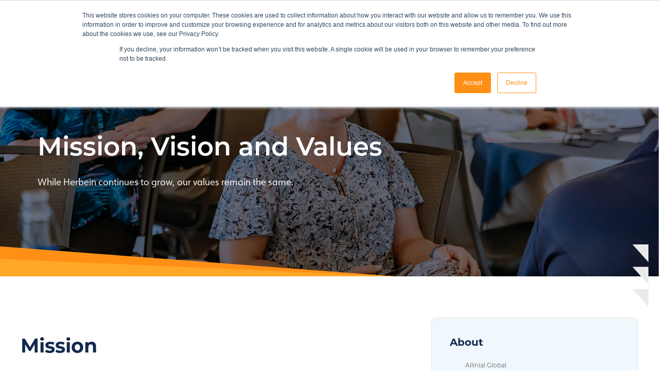

--- FILE ---
content_type: text/html; charset=UTF-8
request_url: https://www.herbein.com/about/mission-vision-and-values
body_size: 9905
content:
<!doctype html><html lang="en"><head>
      <meta charset="utf-8">
      <title>Mission Vision Values Herbein + Company</title>
      <link rel="shortcut icon" href="https://www.herbein.com/hubfs/apple-touch-icon.png">
      <meta name="description" content="Discover the mission, vision, and values guiding the firm, including our clients first approach and emphasis on accountability.">

      
     <meta name="viewport" content="width=device-width, initial-scale=1">

    <script src="/hs/hsstatic/jquery-libs/static-1.1/jquery/jquery-1.7.1.js"></script>
<script>hsjQuery = window['jQuery'];</script>
    <meta property="og:description" content="Discover the mission, vision, and values guiding the firm, including our clients first approach and emphasis on accountability.">
    <meta property="og:title" content="Mission Vision Values Herbein + Company">
    <meta name="twitter:description" content="Discover the mission, vision, and values guiding the firm, including our clients first approach and emphasis on accountability.">
    <meta name="twitter:title" content="Mission Vision Values Herbein + Company">

    

    
   <link rel="preload" as="image" href="">
   
    <style>
a.cta_button{-moz-box-sizing:content-box !important;-webkit-box-sizing:content-box !important;box-sizing:content-box !important;vertical-align:middle}.hs-breadcrumb-menu{list-style-type:none;margin:0px 0px 0px 0px;padding:0px 0px 0px 0px}.hs-breadcrumb-menu-item{float:left;padding:10px 0px 10px 10px}.hs-breadcrumb-menu-divider:before{content:'›';padding-left:10px}.hs-featured-image-link{border:0}.hs-featured-image{float:right;margin:0 0 20px 20px;max-width:50%}@media (max-width: 568px){.hs-featured-image{float:none;margin:0;width:100%;max-width:100%}}.hs-screen-reader-text{clip:rect(1px, 1px, 1px, 1px);height:1px;overflow:hidden;position:absolute !important;width:1px}
</style>

<link rel="stylesheet" href="https://www.herbein.com/hubfs/hub_generated/template_assets/1/72758741661/1765285490766/template_2col.min.css">
<link rel="stylesheet" href="https://www.herbein.com/hubfs/hub_generated/module_assets/1/72748704348/1741447882577/module_Spin_Parallax_Accent.min.css">
<link rel="stylesheet" href="https://www.herbein.com/hubfs/hub_generated/module_assets/1/72758741638/1741447900285/module_Spin_Site_Header.min.css">
<link rel="stylesheet" href="https://www.herbein.com/hubfs/hub_generated/module_assets/1/72758741594/1741447893043/module_Spin_Banner.min.css">
<link rel="stylesheet" href="https://www.herbein.com/hubfs/hub_generated/module_assets/1/72748331309/1741447868529/module_Spin_Rich_Text.min.css">
<link rel="stylesheet" href="https://www.herbein.com/hubfs/hub_generated/module_assets/1/73717728656/1745853063371/module_HER_Side_Nav.min.css">
<style>
  @font-face {
    font-family: "Roboto";
    font-weight: 400;
    font-style: normal;
    font-display: swap;
    src: url("/_hcms/googlefonts/Roboto/regular.woff2") format("woff2"), url("/_hcms/googlefonts/Roboto/regular.woff") format("woff");
  }
  @font-face {
    font-family: "Roboto";
    font-weight: 700;
    font-style: normal;
    font-display: swap;
    src: url("/_hcms/googlefonts/Roboto/700.woff2") format("woff2"), url("/_hcms/googlefonts/Roboto/700.woff") format("woff");
  }
  @font-face {
    font-family: "Roboto";
    font-weight: 700;
    font-style: normal;
    font-display: swap;
    src: url("/_hcms/googlefonts/Roboto/700.woff2") format("woff2"), url("/_hcms/googlefonts/Roboto/700.woff") format("woff");
  }
</style>

<!-- Editor Styles -->
<style id="hs_editor_style" type="text/css">
/* HubSpot Styles (default) */
.main_area-row-0-padding {
  padding-top: 0px !important;
}
.side_bar-row-0-padding {
  padding-top: 0px !important;
  padding-bottom: 30px !important;
}
</style>
    

    
<!--  Added by GoogleAnalytics integration -->
<script>
var _hsp = window._hsp = window._hsp || [];
_hsp.push(['addPrivacyConsentListener', function(consent) { if (consent.allowed || (consent.categories && consent.categories.analytics)) {
  (function(i,s,o,g,r,a,m){i['GoogleAnalyticsObject']=r;i[r]=i[r]||function(){
  (i[r].q=i[r].q||[]).push(arguments)},i[r].l=1*new Date();a=s.createElement(o),
  m=s.getElementsByTagName(o)[0];a.async=1;a.src=g;m.parentNode.insertBefore(a,m)
})(window,document,'script','//www.google-analytics.com/analytics.js','ga');
  ga('create','UA-27952845-1','auto');
  ga('send','pageview');
}}]);
</script>

<!-- /Added by GoogleAnalytics integration -->

    <link rel="canonical" href="https://www.herbein.com/about/mission-vision-and-values">


<!-- accessiBe Tracking Code for www.herbein.com -->
<script> (function(){ var s = document.createElement('script'); var h = document.querySelector('head') || document.body; s.src = 'https://acsbapp.com/apps/app/dist/js/app.js'; s.async = true; s.onload = function(){ acsbJS.init({ statementLink : '', footerHtml : '', hideMobile :false, hideTrigger : false, disableBgProcess : false, language : 'en',position : 'left', leadColor : '#154f7b', triggerColor : '#154a7b',triggerRadius : '50%', triggerPositionX : 'left', triggerPositionY :'bottom', triggerIcon : 'people', triggerSize : 'medium', triggerOffsetX :20, triggerOffsetY : 20, mobile : { triggerSize : 'small', triggerPositionX: 'right', triggerPositionY : 'center', triggerOffsetX : 10, triggerOffsetY: 0, triggerRadius : '50%' } }); }; h.appendChild(s); })(); </script> 

<!-- Hotjar Tracking Code for www.herbein.com -->
<script>

    (function(h,o,t,j,a,r){

        h.hj=h.hj||function(){(h.hj.q=h.hj.q||[]).push(arguments)};

        h._hjSettings={hjid:995714,hjsv:6};

        a=o.getElementsByTagName('head')[0];

        r=o.createElement('script');r.async=1;

        r.src=t+h._hjSettings.hjid+j+h._hjSettings.hjsv;

        a.appendChild(r);

    })(window,document,'https://static.hotjar.com/c/hotjar-','.js?sv=');

</script>

<!-- Google tag (gtag.js) --> 
<!-- <script async src='https://www.googletagmanager.com/gtag/js?id=G-9DVPXZBYPR'></script> <script> window.dataLayer = window.dataLayer || []; function gtag(){dataLayer.push(arguments);} gtag('js', new Date()); gtag('config', 'G-9DVPXZBYPR'); </script> -->

<!-- Google tag (gtag.js) --> 
<script async src="https://www.googletagmanager.com/gtag/js?id=G-EG02YVR4ZK"></script> <script> window.dataLayer = window.dataLayer || []; function gtag(){dataLayer.push(arguments);} gtag('js', new Date()); gtag('config', 'G-EG02YVR4ZK'); </script>
<meta property="og:url" content="https://www.herbein.com/about/mission-vision-and-values">
<meta name="twitter:card" content="summary">







  
   <link rel="preload" as="style" href="https://use.typekit.net/kgb0scb.css" onload="this.onload=null;this.rel='stylesheet'">
  <link href="https://www.herbein.com/hubfs/hub_generated/template_assets/1/72758741659/1765285489672/template_main.min.css" rel="stylesheet">
  <link href="https://www.herbein.com/hubfs/hub_generated/template_assets/1/72752895407/1765285487657/template_overridesUpdated.css" rel="stylesheet">

  
  
  <link rel="preload" href="https://cdnjs.cloudflare.com/ajax/libs/magnific-popup.js/1.1.0/magnific-popup.min.css" as="style" onload="this.onload=null;this.rel='stylesheet'">
  <noscript><link rel="stylesheet" href="https://cdnjs.cloudflare.com/ajax/libs/magnific-popup.js/1.1.0/magnific-popup.min.css"></noscript>
  
  <!-- <link rel="stylesheet" defer href="https://stackpath.bootstrapcdn.com/font-awesome/4.7.0/css/font-awesome.min.css" integrity="sha384-wvfXpqpZZVQGK6TAh5PVlGOfQNHSoD2xbE+QkPxCAFlNEevoEH3Sl0sibVcOQVnN" crossorigin="anonymous"> -->
  
  
     
   
  
  
  
  
  
  
  <style>
     :root {
        --color-accent: #FF9015;
        --color-accent-hover: #E37700;
        --color-blue: #13294E;
        --color-blue-hover:#174871;
        --color-light-blue: #46B5E3;
        --color-light-blue-hover: #1DA6DE;
        --color-gray: #F7F7F7;
        --color-gray-hover:#DDDDDD;
        --color-text: #444444;
        --gradient: linear-gradient(to bottom, #005697, #003D6C);
        --ff-heading: "montserrat", sans-serif;
        --ff-body: "urw-form", sans-serif;
     }
     .body-wrapper main.case-study ul li:before {
        display: none;
      }
  </style><meta name="generator" content="HubSpot"></head>
    <body class="base">
    <div id="hs_cos_wrapper_module_16291283866315" class="hs_cos_wrapper hs_cos_wrapper_widget hs_cos_wrapper_type_module" style="" data-hs-cos-general-type="widget" data-hs-cos-type="module"></div>
      <div class="body-wrapper   hs-content-id-5203011037 hs-site-page page hs-content-path-about-mission-vision-and-values hs-content-name-about-mission-vision-and-values  ">
      <div class="header-container header--fixed">
        
          <div data-global-resource-path="herbein-theme/templates/partials/header.html"><div id="hs_cos_wrapper_module_16014887321158" class="hs_cos_wrapper hs_cos_wrapper_widget hs_cos_wrapper_type_module" style="" data-hs-cos-general-type="widget" data-hs-cos-type="module">


  


  








<!-- Builds the search component -->


















<header>
  
  <article class="sg-header__desktop">
    <div class="page-center">
    <div class="header-inner">
      
  <section class="logo-container">
  <a href="/" id="hs-link-module_16014887321158_logo" style="border-width:0px;border:0px;"><img src="https://www.herbein.com/hubfs/HER22%20Assets/HerbeinLogo.svg" class="hs-image-widget " style="width:150px;border-width:0px;border:0px;" width="150" align="align" alt="HerbeinLogo" title="HerbeinLogo"></a>
    
  

  
      <div class="logo-white ">
      <a href="/" id="hs-link-module_16014887321158_my_linked_image" style="border-width:0px;border:0px;"><img src="https://www.herbein.com/hubfs/HER22%20Assets/HerbeinLogo--white.svg" class="hs-image-widget " style="width:150px;border-width:0px;border:0px;" width="150" align="align" alt="HerbeinLogo--white" title="HerbeinLogo--white"></a>
     
      </div>

  </section>

      
  <section class="nav-container">
    
      
  <nav class="courtesy-nav">
  
   

<a id="sg-site-search" class="sg-site-search" href="#site-search">
  <svg xmlns="http://www.w3.org/2000/svg" width="24" height="24" viewbox="0 0 24 24" fill="none" stroke="currentColor" stroke-width="2" stroke-linecap="round" stroke-linejoin="round" class="feather feather-search"><circle cx="11" cy="11" r="8"></circle><line x1="21" y1="21" x2="16.65" y2="16.65"></line></svg>
</a>

<article id="sg-search-modal" class="sg-search-modal mfp-hide">
    
<div class="sg-search-modal__input-container">

  
  


  <form class="search-floater" action="/hs-search-results" method="get" _lpchecked="1">
    <input type="search" id="sc-site-header__search-field" name="term" placeholder="Search" aria-label="site-search">
  </form>
</div>

</article>

  <span id="hs_cos_wrapper_module_16014887321158_" class="hs_cos_wrapper hs_cos_wrapper_widget hs_cos_wrapper_type_menu" style="" data-hs-cos-general-type="widget" data-hs-cos-type="menu"><div id="hs_menu_wrapper_module_16014887321158_" class="hs-menu-wrapper active-branch flyouts hs-menu-flow-horizontal" role="navigation" data-sitemap-name="default" data-menu-id="72835627904" aria-label="Navigation Menu">
 <ul role="menu">
  <li class="hs-menu-item hs-menu-depth-1" role="none"><a href="https://www.herbein.com/events" role="menuitem">Events</a></li>
  <li class="hs-menu-item hs-menu-depth-1" role="none"><a href="https://www.herbein.com/clientcenter" role="menuitem">Client Portal</a></li>
  <li class="hs-menu-item hs-menu-depth-1" role="none"><a href="https://www.herbein.com/contact" role="menuitem">Contact</a></li>
 </ul>
</div></span>
  
    
  </nav>

    
      
  <nav class="main-nav">
  
    <span id="hs_cos_wrapper_module_16014887321158_" class="hs_cos_wrapper hs_cos_wrapper_widget hs_cos_wrapper_type_menu" style="" data-hs-cos-general-type="widget" data-hs-cos-type="menu"><div id="hs_menu_wrapper_module_16014887321158_" class="hs-menu-wrapper active-branch flyouts hs-menu-flow-horizontal" role="navigation" data-sitemap-name="default" data-menu-id="72835589800" aria-label="Navigation Menu">
 <ul role="menu" class="active-branch">
  <li class="hs-menu-item hs-menu-depth-1 hs-item-has-children active-branch" role="none"><a href="https://www.herbein.com/about" aria-haspopup="true" aria-expanded="false" role="menuitem">About </a>
   <ul role="menu" class="hs-menu-children-wrapper active-branch">
    <li class="hs-menu-item hs-menu-depth-2" role="none"><a href="https://www.herbein.com/about/allinial-global" role="menuitem">Allinial Global</a></li>
    <li class="hs-menu-item hs-menu-depth-2" role="none"><a href="https://www.herbein.com/about/client-loyalty" role="menuitem">Client Loyalty Survey</a></li>
    <li class="hs-menu-item hs-menu-depth-2" role="none"><a href="https://www.herbein.com/about/community" role="menuitem">Community</a></li>
    <li class="hs-menu-item hs-menu-depth-2" role="none"><a href="https://www.herbein.com/about/belonging-empowerment" role="menuitem">Inclusion &amp; Empowerment</a></li>
    <li class="hs-menu-item hs-menu-depth-2 active active-branch" role="none"><a href="https://www.herbein.com/about/mission-vision-and-values" role="menuitem">Mission, Vision and Values</a></li>
    <li class="hs-menu-item hs-menu-depth-2" role="none"><a href="https://www.herbein.com/herbein-offices" role="menuitem">Offices</a></li>
    <li class="hs-menu-item hs-menu-depth-2" role="none"><a href="https://www.herbein.com/personnel" role="menuitem">Personnel</a></li>
    <li class="hs-menu-item hs-menu-depth-2" role="none"><a href="https://www.herbein.com/about/welcome" role="menuitem">Welcome</a></li>
   </ul></li>
  <li class="hs-menu-item hs-menu-depth-1 hs-item-has-children" role="none"><a href="https://www.herbein.com/services" aria-haspopup="true" aria-expanded="false" role="menuitem">Services</a>
   <ul role="menu" class="hs-menu-children-wrapper">
    <li class="hs-menu-item hs-menu-depth-2" role="none"><a href="https://www.herbein.com/services/advisory" role="menuitem">Advisory</a></li>
    <li class="hs-menu-item hs-menu-depth-2" role="none"><a href="https://www.herbein.com/services/assurance" role="menuitem">Assurance</a></li>
    <li class="hs-menu-item hs-menu-depth-2" role="none"><a href="https://www.herbein.com/services/financial-services" role="menuitem">Financial Services</a></li>
    <li class="hs-menu-item hs-menu-depth-2" role="none"><a href="https://www.herbein.com/services/hr-consulting" role="menuitem">Human Capital &amp; HR Consulting</a></li>
    <li class="hs-menu-item hs-menu-depth-2" role="none"><a href="https://www.herbein.com/services/risk-management" role="menuitem">Risk Management</a></li>
    <li class="hs-menu-item hs-menu-depth-2" role="none"><a href="https://www.herbein.com/services/tax" role="menuitem">Tax</a></li>
    <li class="hs-menu-item hs-menu-depth-2" role="none"><a href="https://www.herbein.com/services/transaction" role="menuitem">Transaction</a></li>
   </ul></li>
  <li class="hs-menu-item hs-menu-depth-1 hs-item-has-children" role="none"><a href="https://www.herbein.com/specialties" aria-haspopup="true" aria-expanded="false" role="menuitem">Specialties</a>
   <ul role="menu" class="hs-menu-children-wrapper">
    <li class="hs-menu-item hs-menu-depth-2" role="none"><a href="https://www.herbein.com/specialties/agribusiness" role="menuitem">Agribusiness</a></li>
    <li class="hs-menu-item hs-menu-depth-2" role="none"><a href="https://www.herbein.com/specialties/cooperatives" role="menuitem">Cooperatives</a></li>
    <li class="hs-menu-item hs-menu-depth-2" role="none"><a href="https://www.herbein.com/specialties/dairy" role="menuitem">Dairy</a></li>
    <li class="hs-menu-item hs-menu-depth-2" role="none"><a href="https://www.herbein.com/specialties/employee-benefit-plan" role="menuitem">Employee Benefit Plans</a></li>
    <li class="hs-menu-item hs-menu-depth-2" role="none"><a href="https://www.herbein.com/specialties/banking-financial-institutions" role="menuitem">Financial Institutions &amp; Banks</a></li>
    <li class="hs-menu-item hs-menu-depth-2" role="none"><a href="https://www.herbein.com/specialties/food-and-beverage" role="menuitem">Food &amp; Beverage</a></li>
    <li class="hs-menu-item hs-menu-depth-2" role="none"><a href="https://www.herbein.com/specialties/healthcare" role="menuitem">Healthcare</a></li>
    <li class="hs-menu-item hs-menu-depth-2" role="none"><a href="https://www.herbein.com/specialties/higher-education" role="menuitem">Higher Education</a></li>
    <li class="hs-menu-item hs-menu-depth-2" role="none"><a href="https://www.herbein.com/specialties/hospitality" role="menuitem">Hospitality</a></li>
    <li class="hs-menu-item hs-menu-depth-2" role="none"><a href="https://www.herbein.com/specialties/manufacturing-distribution" role="menuitem">Manufacturing &amp; Distribution</a></li>
    <li class="hs-menu-item hs-menu-depth-2" role="none"><a href="https://www.herbein.com/specialties/nonprofit-government" role="menuitem">Nonprofit &amp; Government</a></li>
    <li class="hs-menu-item hs-menu-depth-2" role="none"><a href="https://www.herbein.com/specialties/professional-services" role="menuitem">Professional Services</a></li>
    <li class="hs-menu-item hs-menu-depth-2" role="none"><a href="https://www.herbein.com/specialties/real-estate-construction" role="menuitem">Real Estate &amp; Construction</a></li>
    <li class="hs-menu-item hs-menu-depth-2" role="none"><a href="https://www.herbein.com/specialties/retail" role="menuitem">Retail</a></li>
    <li class="hs-menu-item hs-menu-depth-2" role="none"><a href="https://www.herbein.com/specialties/technology" role="menuitem">Technology</a></li>
    <li class="hs-menu-item hs-menu-depth-2" role="none"><a href="https://www.herbein.com/specialties/wholesale" role="menuitem">Wholesale</a></li>
    <li class="hs-menu-item hs-menu-depth-2" role="none"><a href="https://www.herbein.com/who-we-serve/family-owned-businesses" role="menuitem">Family Owned Business</a></li>
    <li class="hs-menu-item hs-menu-depth-2" role="none"><a href="https://www.herbein.com/who-we-serve/private-equity" role="menuitem">Private Equity</a></li>
    <li class="hs-menu-item hs-menu-depth-2" role="none"><a href="https://www.herbein.com/who-we-serve/business-enterprise" role="menuitem">Business Enterprise</a></li>
    <li class="hs-menu-item hs-menu-depth-2" role="none"><a href="https://www.herbein.com/who-we-serve/privately-held-business" role="menuitem">Privately Held Business</a></li>
   </ul></li>
  <li class="hs-menu-item hs-menu-depth-1 hs-item-has-children" role="none"><a href="https://www.herbein.com/insights" aria-haspopup="true" aria-expanded="false" role="menuitem">Insights</a>
   <ul role="menu" class="hs-menu-children-wrapper">
    <li class="hs-menu-item hs-menu-depth-2" role="none"><a href="https://www.herbein.com/blog" role="menuitem">Blog</a></li>
    <li class="hs-menu-item hs-menu-depth-2" role="none"><a href="https://www.herbein.com/events" role="menuitem">Events</a></li>
    <li class="hs-menu-item hs-menu-depth-2" role="none"><a href="https://www.herbein.com/the-herbein-conversation" role="menuitem">Podcast</a></li>
    <li class="hs-menu-item hs-menu-depth-2" role="none"><a href="https://www.herbein.com/resource" role="menuitem">Resources</a></li>
   </ul></li>
  <li class="hs-menu-item hs-menu-depth-1 hs-item-has-children" role="none"><a href="https://careers.cbh.com/" aria-haspopup="true" aria-expanded="false" role="menuitem" target="_blank" rel="noopener">Careers</a>
   <ul role="menu" class="hs-menu-children-wrapper">
    <li class="hs-menu-item hs-menu-depth-2" role="none"><a href="https://careers.cbh.com/life-at-cherry-bekaert/" role="menuitem">The Herbein Experience</a></li>
    <li class="hs-menu-item hs-menu-depth-2" role="none"><a href="https://careers.cbh.com/experienced/" role="menuitem">Experienced Professionals</a></li>
    <li class="hs-menu-item hs-menu-depth-2" role="none"><a href="https://careers.cbh.com/early-careers/" role="menuitem">Student Opportunities</a></li>
    <li class="hs-menu-item hs-menu-depth-2" role="none"><a href="https://www.cordiaresources.com/find-jobs/" role="menuitem">Open Client Searches</a></li>
   </ul></li>
 </ul>
</div></span>
    
    
  </nav>

      
  </section>

    </div>
    </div>
  </article>

  
   <div class="sg-header__mobile ">
   
      
  <section class="logo-container">
  <a href="/" id="hs-link-module_16014887321158_logo" style="border-width:0px;border:0px;"><img src="https://www.herbein.com/hubfs/HER22%20Assets/HerbeinLogo.svg" class="hs-image-widget " style="width:150px;border-width:0px;border:0px;" width="150" align="align" alt="HerbeinLogo" title="HerbeinLogo"></a>
    
  

  
      <div class="logo-white ">
      <a href="/" id="hs-link-module_16014887321158_my_linked_image" style="border-width:0px;border:0px;"><img src="https://www.herbein.com/hubfs/HER22%20Assets/HerbeinLogo--white.svg" class="hs-image-widget " style="width:150px;border-width:0px;border:0px;" width="150" align="align" alt="HerbeinLogo--white" title="HerbeinLogo--white"></a>
     
      </div>

  </section>

   
       

<a id="sg-site-search" class="sg-site-search" href="#site-search">
  <svg xmlns="http://www.w3.org/2000/svg" width="24" height="24" viewbox="0 0 24 24" fill="none" stroke="currentColor" stroke-width="2" stroke-linecap="round" stroke-linejoin="round" class="feather feather-search"><circle cx="11" cy="11" r="8"></circle><line x1="21" y1="21" x2="16.65" y2="16.65"></line></svg>
</a>

<article id="sg-search-modal" class="sg-search-modal mfp-hide">
    
<div class="sg-search-modal__input-container">

  
  


  <form class="search-floater" action="/hs-search-results" method="get" _lpchecked="1">
    <input type="search" id="sc-site-header__search-field" name="term" placeholder="Search" aria-label="site-search">
  </form>
</div>

</article>

      <a id="sg-site-search" href="#site-search">
    <svg xmlns="http://www.w3.org/2000/svg" width="24" height="24" viewbox="0 0 24 24" fill="none" stroke="currentColor" stroke-width="2" stroke-linecap="round" stroke-linejoin="round" class="feather feather-search"><circle cx="11" cy="11" r="8"></circle><line x1="21" y1="21" x2="16.65" y2="16.65"></line></svg>
  </a>
   <div class="hamburger-container">
      <i class="hamburger__top"></i>
      <i class="hamburger__middle"></i>
      <i class="hamburger__bottom"></i>
   </div>

      <div class="mobile-nav__container">
      
      
         <nav class="main-nav">
         
            
   <ul>
      
         <li class="level-1  has-children">
         <a href="https://www.herbein.com/about" class="h2 ">About </a><ul>
            
         <li class="level-2  ">
         <a href="https://www.herbein.com/about/allinial-global" class=" ">Allinial Global</a></li>
         <li class="level-2  ">
         <a href="https://www.herbein.com/about/client-loyalty" class=" ">Client Loyalty Survey</a></li>
         <li class="level-2  ">
         <a href="https://www.herbein.com/about/community" class=" ">Community</a></li>
         <li class="level-2  ">
         <a href="https://www.herbein.com/about/belonging-empowerment" class=" ">Inclusion &amp; Empowerment</a></li>
         <li class="level-2  ">
         <a href="https://www.herbein.com/about/mission-vision-and-values" class=" ">Mission, Vision and Values</a></li>
         <li class="level-2  ">
         <a href="https://www.herbein.com/herbein-offices" class=" ">Offices</a></li>
         <li class="level-2  ">
         <a href="https://www.herbein.com/personnel" class=" ">Personnel</a></li>
         <li class="level-2  ">
         <a href="https://www.herbein.com/about/welcome" class=" ">Welcome</a></li>
            </ul></li>
         <li class="level-1  has-children">
         <a href="https://www.herbein.com/services" class="h2 ">Services</a><ul>
            
         <li class="level-2  ">
         <a href="https://www.herbein.com/services/advisory" class=" ">Advisory</a></li>
         <li class="level-2  ">
         <a href="https://www.herbein.com/services/assurance" class=" ">Assurance</a></li>
         <li class="level-2  ">
         <a href="https://www.herbein.com/services/financial-services" class=" ">Financial Services</a></li>
         <li class="level-2  ">
         <a href="https://www.herbein.com/services/hr-consulting" class=" ">Human Capital &amp; HR Consulting</a></li>
         <li class="level-2  ">
         <a href="https://www.herbein.com/services/risk-management" class=" ">Risk Management</a></li>
         <li class="level-2  ">
         <a href="https://www.herbein.com/services/tax" class=" ">Tax</a></li>
         <li class="level-2  ">
         <a href="https://www.herbein.com/services/transaction" class=" ">Transaction</a></li>
            </ul></li>
         <li class="level-1  has-children">
         <a href="https://www.herbein.com/specialties" class="h2 ">Specialties</a><ul>
            
         <li class="level-2  ">
         <a href="https://www.herbein.com/specialties/agribusiness" class=" ">Agribusiness</a></li>
         <li class="level-2  ">
         <a href="https://www.herbein.com/specialties/cooperatives" class=" ">Cooperatives</a></li>
         <li class="level-2  ">
         <a href="https://www.herbein.com/specialties/dairy" class=" ">Dairy</a></li>
         <li class="level-2  ">
         <a href="https://www.herbein.com/specialties/employee-benefit-plan" class=" ">Employee Benefit Plans</a></li>
         <li class="level-2  ">
         <a href="https://www.herbein.com/specialties/banking-financial-institutions" class=" ">Financial Institutions &amp; Banks</a></li>
         <li class="level-2  ">
         <a href="https://www.herbein.com/specialties/food-and-beverage" class=" ">Food &amp; Beverage</a></li>
         <li class="level-2  ">
         <a href="https://www.herbein.com/specialties/healthcare" class=" ">Healthcare</a></li>
         <li class="level-2  ">
         <a href="https://www.herbein.com/specialties/higher-education" class=" ">Higher Education</a></li>
         <li class="level-2  ">
         <a href="https://www.herbein.com/specialties/hospitality" class=" ">Hospitality</a></li>
         <li class="level-2  ">
         <a href="https://www.herbein.com/specialties/manufacturing-distribution" class=" ">Manufacturing &amp; Distribution</a></li>
         <li class="level-2  ">
         <a href="https://www.herbein.com/specialties/nonprofit-government" class=" ">Nonprofit &amp; Government</a></li>
         <li class="level-2  ">
         <a href="https://www.herbein.com/specialties/professional-services" class=" ">Professional Services</a></li>
         <li class="level-2  ">
         <a href="https://www.herbein.com/specialties/real-estate-construction" class=" ">Real Estate &amp; Construction</a></li>
         <li class="level-2  ">
         <a href="https://www.herbein.com/specialties/retail" class=" ">Retail</a></li>
         <li class="level-2  ">
         <a href="https://www.herbein.com/specialties/technology" class=" ">Technology</a></li>
         <li class="level-2  ">
         <a href="https://www.herbein.com/specialties/wholesale" class=" ">Wholesale</a></li>
         <li class="level-2  ">
         <a href="https://www.herbein.com/who-we-serve/family-owned-businesses" class=" ">Family Owned Business</a></li>
         <li class="level-2  ">
         <a href="https://www.herbein.com/who-we-serve/private-equity" class=" ">Private Equity</a></li>
         <li class="level-2  ">
         <a href="https://www.herbein.com/who-we-serve/business-enterprise" class=" ">Business Enterprise</a></li>
         <li class="level-2  ">
         <a href="https://www.herbein.com/who-we-serve/privately-held-business" class=" ">Privately Held Business</a></li>
            </ul></li>
         <li class="level-1  has-children">
         <a href="https://www.herbein.com/insights" class="h2 ">Insights</a><ul>
            
         <li class="level-2  ">
         <a href="https://www.herbein.com/blog" class=" ">Blog</a></li>
         <li class="level-2  ">
         <a href="https://www.herbein.com/events" class=" ">Events</a></li>
         <li class="level-2  ">
         <a href="https://www.herbein.com/the-herbein-conversation" class=" ">Podcast</a></li>
         <li class="level-2  ">
         <a href="https://www.herbein.com/resource" class=" ">Resources</a></li>
            </ul></li>
         <li class="level-1  has-children">
         <a href="https://careers.cbh.com/" class="h2 ">Careers</a><ul>
            
         <li class="level-2  ">
         <a href="https://careers.cbh.com/life-at-cherry-bekaert/" class=" ">The Herbein Experience</a></li>
         <li class="level-2  ">
         <a href="https://careers.cbh.com/experienced/" class=" ">Experienced Professionals</a></li>
         <li class="level-2  ">
         <a href="https://careers.cbh.com/early-careers/" class=" ">Student Opportunities</a></li>
         <li class="level-2  ">
         <a href="https://www.cordiaresources.com/find-jobs/" class=" ">Open Client Searches</a></li>
            </ul></li>
   </ul>

         </nav>
      
      <nav class="courtesy-nav">
      
         
   <ul>
      
         <li class="level-1  ">
         <a href="https://www.herbein.com/events" class=" h3">Events</a></li>
         <li class="level-1  ">
         <a href="https://www.herbein.com/clientcenter" class=" h3">Client Portal</a></li>
         <li class="level-1  ">
         <a href="https://www.herbein.com/contact" class=" h3">Contact</a></li>
   </ul>

      </nav>
      
      
      </div>
   </div>

</header></div>



</div>
        
        </div>
  
        

  <div id="hs_cos_wrapper_module_16230809078481" class="hs_cos_wrapper hs_cos_wrapper_widget hs_cos_wrapper_type_module" style="" data-hs-cos-general-type="widget" data-hs-cos-type="module">


   
   
   
   
   
   

    
   
   
   

   


   
    
   

   

   
   
   
   
   
   <div class="sg-header-banner module_16230809078481   medium     " style="background-image:url('https://www.herbein.com/hubfs/Weller%20Website%20Banner.jpg');background-position:center;">
      
      
      
      <div class="content-wrapper">
          
    <div class="content-container add-underline">
      
    
    
      <h1><span style="color: #ffffff;">Mission, Vision and Values</span></h1>
<p><span style="color: #ffffff;">While Herbein continues to grow, our values remain the same.</span></p>
    
    
   
    </div>
   
      </div>
   
   </div>
   




        <div class="sg-banner-parallax-el">
          <img class="rellax" data-rellax-speed="-3" src="https://www.herbein.com/hubfs/HER22%20Assets/parllax-element.svg" alt="parallax arrows">
        </div>
      </div>

<div class="col-2-outer">

  <div class="top-wrapper bg-white">
    <div class="page-center body-padding row-container">
    <main class="col--left col-lg main-content">
     
    
              <div class="container-fluid main">
<div class="row-fluid-wrapper">
<div class="row-fluid">
<div class="span12 widget-span widget-type-cell " style="" data-widget-type="cell" data-x="0" data-w="12">

<div class="row-fluid-wrapper row-depth-1 row-number-1 main_area-row-0-padding dnd-section">
<div class="row-fluid ">
<div class="span12 widget-span widget-type-custom_widget dnd-module" style="" data-widget-type="custom_widget" data-x="0" data-w="12">
<div id="hs_cos_wrapper_main_area-module-1" class="hs_cos_wrapper hs_cos_wrapper_widget hs_cos_wrapper_type_module" style="" data-hs-cos-general-type="widget" data-hs-cos-type="module">

<!-- Start of SG-sticky-heading-module -->
<div class="sg-rich-text     bullet--standard" style="">
  <div class="content  " style=" ">
  
  <h2>Mission</h2>
<p>Helping our team, our clients, and our community succeed with confidence.</p>
<h2>Vision</h2>
<p>To be the region’s recognized leader in our field.</p>
<p>We’re committed to transforming our firm to meet today’s challenges. Creating an exceptional client experience is the foundation of our sustained growth, and for providing opportunities for growth for our team members. Our strategy doesn’t stop there. We’re equally committed to staying connected with our clients by being active, involved, and relevant in the communities where we live and work.</p>
<p>We believe a successful relationship takes work, honesty, collaboration, and commitment. And from our first meeting, we will be dedicated to your business and to work every day to help you achieve your goals. You can count on us to deliver what we promise: the complete range of services and solutions you need from trusted, experienced business advisors.</p>
<h2>Values</h2>
<p>Our strong, values-driven culture is essential to who we are.</p>
<ul>
<li><strong>Integrity</strong>: We are dedicated to the highest standards of honesty and professionalism to build trust.</li>
<li><strong>Clients First</strong>: We provide exceptional client service - always.</li>
<li><strong>Accountability</strong>: We take ownership for our individual and team high performance.</li>
<li><strong>Collaboration</strong>: We act as one strong team, believe in each other, and act with mutual respect. We are #TeamHerbein.</li>
<li><strong>Diversity, Equity &amp; Inclusion</strong>: We know diversity and inclusion is an imperative for our firm, and our team members.</li>
</ul>
<p>While Herbein continues to evolve, our values are embedded in our DNA.</p>
  </div>
</div>

<!--  --></div>

</div><!--end widget-span -->
</div><!--end row-->
</div><!--end row-wrapper -->

</div><!--end widget-span -->
</div>
</div>
</div>
            </main>
            <aside class="col--right col-sm nav-container">
            <div class="container-fluid">
<div class="row-fluid-wrapper">
<div class="row-fluid">
<div class="span12 widget-span widget-type-cell " style="" data-widget-type="cell" data-x="0" data-w="12">

<div class="row-fluid-wrapper row-depth-1 row-number-1 dnd-section side_bar-row-0-padding">
<div class="row-fluid ">
<div class="span12 widget-span widget-type-cell dnd-column" style="" data-widget-type="cell" data-x="0" data-w="12">

<div class="row-fluid-wrapper row-depth-1 row-number-2 dnd-row">
<div class="row-fluid ">
<div class="span12 widget-span widget-type-custom_widget dnd-module" style="" data-widget-type="custom_widget" data-x="0" data-w="12">
<div id="hs_cos_wrapper_side_bar-module-2" class="hs_cos_wrapper hs_cos_wrapper_widget hs_cos_wrapper_type_module" style="" data-hs-cos-general-type="widget" data-hs-cos-type="module"><!-- module html  -->

<div class="her-side-nav about">
  <div class="inner">
    
    
    
    
    
  

  
    
      
        
      
        
      
        
      
        
      
        
      
        
      
        
      
        
      
    
  
    
  
    
  
    
  
    
  
  <h3>About</h3>

  <ul>
  
    
      <li><a href="https://www.herbein.com/about/allinial-global" class="">Allinial Global</a></li>
    
  
    
      <li><a href="https://www.herbein.com/about/client-loyalty" class="">Client Loyalty Survey</a></li>
    
  
    
      <li><a href="https://www.herbein.com/about/community" class="">Community</a></li>
    
  
    
      <li><a href="https://www.herbein.com/about/belonging-empowerment" class="">Inclusion &amp; Empowerment</a></li>
    
  
    
      <li><a href="https://www.herbein.com/about/mission-vision-and-values" class="active">Mission, Vision and Values</a></li>
    
  
    
      <li><a href="https://www.herbein.com/herbein-offices" class="">Offices</a></li>
    
  
    
      <li><a href="https://www.herbein.com/personnel" class="">Personnel</a></li>
    
  
    
      <li><a href="https://www.herbein.com/about/welcome" class="">Welcome</a></li>
    
  
  </ul>



    
  </div>
  

</div></div>

</div><!--end widget-span -->
</div><!--end row-->
</div><!--end row-wrapper -->

</div><!--end widget-span -->
</div><!--end row-->
</div><!--end row-wrapper -->

</div><!--end widget-span -->
</div>
</div>
</div>
            </aside>
          </div>
  </div>
  <div class="container-fluid">
<div class="row-fluid-wrapper">
<div class="row-fluid">
<div class="span12 widget-span widget-type-cell " style="" data-widget-type="cell" data-x="0" data-w="12">

<div class="row-fluid-wrapper row-depth-1 row-number-1 dnd-section">
<div class="row-fluid ">
</div><!--end row-->
</div><!--end row-wrapper -->

</div><!--end widget-span -->
</div>
</div>
</div>


  
        
            <div data-global-resource-path="herbein-theme/templates/partials/her-footer.html">

<footer>
<div class="footer--top">

<div class="page-center">
  <div class="logo-section">
    <div class="logo-container"><img src="https://www.herbein.com/hubfs/HER22%20Assets/footer_logo.svg" class="hs-image-widget " style="width:317px;border-width:0px;border:0px;" width="317" alt="footer_logo" title="footer_logo"></div>
  </div>
  <div class="link-section">
    
      <div class="link-group">
          <span id="hs_cos_wrapper_footer_menu" class="hs_cos_wrapper hs_cos_wrapper_widget hs_cos_wrapper_type_simple_menu" style="" data-hs-cos-general-type="widget" data-hs-cos-type="simple_menu"><div id="hs_menu_wrapper_footer_menu" class="hs-menu-wrapper active-branch flyouts hs-menu-flow-horizontal" role="navigation" data-sitemap-name="" data-menu-id="" aria-label="Navigation Menu">
 <ul role="menu" class="active-branch">
  <li class="hs-menu-item hs-menu-depth-1 hs-item-has-children active-branch" role="none"><a href="https://www.herbein.com/about" aria-haspopup="true" aria-expanded="false" role="menuitem" target="_self">About</a>
   <ul role="menu" class="hs-menu-children-wrapper active-branch">
    <li class="hs-menu-item hs-menu-depth-2" role="none"><a href="https://www.herbein.com/about/allinial-global" role="menuitem" target="_self">Allinial Global</a></li>
    <li class="hs-menu-item hs-menu-depth-2" role="none"><a href="https://www.herbein.com/about/client-loyalty" role="menuitem" target="_self">Client Loyalty Survey</a></li>
    <li class="hs-menu-item hs-menu-depth-2" role="none"><a href="https://www.herbein.com/about/community" role="menuitem" target="_self">Community</a></li>
    <li class="hs-menu-item hs-menu-depth-2" role="none"><a href="https://www.herbein.com/in-the-news" role="menuitem" target="_self">Herbein News</a></li>
    <li class="hs-menu-item hs-menu-depth-2 active active-branch" role="none"><a href="https://www.herbein.com/about/mission-vision-and-values" role="menuitem" target="_self">Mission, Vision, and Values</a></li>
    <li class="hs-menu-item hs-menu-depth-2" role="none"><a href="https://www.herbein.com/herbein-offices" role="menuitem" target="_self">Offices</a></li>
    <li class="hs-menu-item hs-menu-depth-2" role="none"><a href="https://www.herbein.com/personnel" role="menuitem" target="_self">Personnel</a></li>
    <li class="hs-menu-item hs-menu-depth-2" role="none"><a href="https://www.herbein.com/about/welcome" role="menuitem" target="_self">Welcome</a></li>
   </ul></li>
 </ul>
</div></span>
      </div>
    
      <div class="link-group">
          <span id="hs_cos_wrapper_footer_menu_2" class="hs_cos_wrapper hs_cos_wrapper_widget hs_cos_wrapper_type_simple_menu" style="" data-hs-cos-general-type="widget" data-hs-cos-type="simple_menu"><div id="hs_menu_wrapper_footer_menu_2" class="hs-menu-wrapper active-branch flyouts hs-menu-flow-horizontal" role="navigation" data-sitemap-name="" data-menu-id="" aria-label="Navigation Menu">
 <ul role="menu">
  <li class="hs-menu-item hs-menu-depth-1 hs-item-has-children" role="none"><a href="https://www.herbein.com/services" aria-haspopup="true" aria-expanded="false" role="menuitem" target="_self">Services</a>
   <ul role="menu" class="hs-menu-children-wrapper">
    <li class="hs-menu-item hs-menu-depth-2" role="none"><a href="https://www.herbein.com/services/advisory" role="menuitem" target="_self">Advisory</a></li>
    <li class="hs-menu-item hs-menu-depth-2" role="none"><a href="https://www.herbein.com/services/assurance" role="menuitem" target="_self">Assurance</a></li>
    <li class="hs-menu-item hs-menu-depth-2" role="none"><a href="https://www.herbein.com/services/financial-services" role="menuitem" target="_self">Financial Services</a></li>
    <li class="hs-menu-item hs-menu-depth-2" role="none"><a href="https://www.herbein.com/services/hr-consulting" role="menuitem" target="_self">Human Capital &amp; HR Consulting</a></li>
    <li class="hs-menu-item hs-menu-depth-2" role="none"><a href="https://www.herbein.com/services/risk-management" role="menuitem" target="_self">Risk Management</a></li>
    <li class="hs-menu-item hs-menu-depth-2" role="none"><a href="https://www.herbein.com/services/tax" role="menuitem" target="_self">Tax</a></li>
    <li class="hs-menu-item hs-menu-depth-2" role="none"><a href="https://www.herbein.com/services/transaction" role="menuitem" target="_self">Transaction</a></li>
   </ul></li>
 </ul>
</div></span>
      </div>
    
      <div class="link-group">
          <span id="hs_cos_wrapper_footer_menu_3" class="hs_cos_wrapper hs_cos_wrapper_widget hs_cos_wrapper_type_simple_menu" style="" data-hs-cos-general-type="widget" data-hs-cos-type="simple_menu"><div id="hs_menu_wrapper_footer_menu_3" class="hs-menu-wrapper active-branch flyouts hs-menu-flow-horizontal" role="navigation" data-sitemap-name="" data-menu-id="" aria-label="Navigation Menu">
 <ul role="menu">
  <li class="hs-menu-item hs-menu-depth-1 hs-item-has-children" role="none"><a href="https://www.herbein.com/specialties" aria-haspopup="true" aria-expanded="false" role="menuitem" target="_self">Specialties</a>
   <ul role="menu" class="hs-menu-children-wrapper">
    <li class="hs-menu-item hs-menu-depth-2" role="none"><a href="https://www.herbein.com/specialties/agribusiness" role="menuitem" target="_self">Agribusiness</a></li>
    <li class="hs-menu-item hs-menu-depth-2" role="none"><a href="https://www.herbein.com/specialties/banking-financial-institutions" role="menuitem" target="_self">Financial Institutions &amp; Banks</a></li>
    <li class="hs-menu-item hs-menu-depth-2" role="none"><a href="https://www.herbein.com/specialties/food-and-beverage" role="menuitem" target="_self">Food &amp; Beverage</a></li>
    <li class="hs-menu-item hs-menu-depth-2" role="none"><a href="https://www.herbein.com/specialties/dairy" role="menuitem" target="_self">Dairy</a></li>
    <li class="hs-menu-item hs-menu-depth-2" role="none"><a href="https://www.herbein.com/specialties/nonprofit-government" role="menuitem" target="_self">Nonprofit &amp; Government</a></li>
    <li class="hs-menu-item hs-menu-depth-2" role="none"><a href="https://www.herbein.com/specialties/manufacturing-distribution" role="menuitem" target="_self">Manufacturing &amp; Distribution</a></li>
    <li class="hs-menu-item hs-menu-depth-2" role="none"><a href="https://www.herbein.com/specialties/healthcare" role="menuitem" target="_self">Healthcare</a></li>
    <li class="hs-menu-item hs-menu-depth-2" role="none"><a href="https://www.herbein.com/specialties/real-estate-construction" role="menuitem" target="_self">Real Estate &amp; Construction</a></li>
   </ul></li>
 </ul>
</div></span>
      </div>
    
      <div class="link-group">
          <span id="hs_cos_wrapper_footer_menu_4" class="hs_cos_wrapper hs_cos_wrapper_widget hs_cos_wrapper_type_simple_menu" style="" data-hs-cos-general-type="widget" data-hs-cos-type="simple_menu"><div id="hs_menu_wrapper_footer_menu_4" class="hs-menu-wrapper active-branch flyouts hs-menu-flow-horizontal" role="navigation" data-sitemap-name="" data-menu-id="" aria-label="Navigation Menu">
 <ul role="menu">
  <li class="hs-menu-item hs-menu-depth-1 hs-item-has-children" role="none"><a href="https://www.herbein.com/insights" aria-haspopup="true" aria-expanded="false" role="menuitem" target="_self">Insights</a>
   <ul role="menu" class="hs-menu-children-wrapper">
    <li class="hs-menu-item hs-menu-depth-2" role="none"><a href="https://www.herbein.com/blog" role="menuitem" target="_self">Blog</a></li>
    <li class="hs-menu-item hs-menu-depth-2" role="none"><a href="https://www.herbein.com/events" role="menuitem" target="_self">Events</a></li>
    <li class="hs-menu-item hs-menu-depth-2" role="none"><a href="https://www.herbein.com/in-the-news" role="menuitem" target="_self">News</a></li>
    <li class="hs-menu-item hs-menu-depth-2" role="none"><a href="https://www.herbein.com/insights/resources" role="menuitem" target="_self">Resources</a></li>
   </ul></li>
  <li class="hs-menu-item hs-menu-depth-1 hs-item-has-children" role="none"><a href="javascript:void(0);" aria-haspopup="true" aria-expanded="false" role="menuitem" target="_self">Other</a>
   <ul role="menu" class="hs-menu-children-wrapper">
    <li class="hs-menu-item hs-menu-depth-2" role="none"><a href="https://www.herbein.com/clientcenter" role="menuitem" target="_self">Client Portal</a></li>
    <li class="hs-menu-item hs-menu-depth-2" role="none"><a href="https://www.herbein.com/payonline" role="menuitem" target="_self">Pay Online</a></li>
    <li class="hs-menu-item hs-menu-depth-2" role="none"><a href="https://www.herbein.com/contact" role="menuitem" target="_self">Contact</a></li>
    <li class="hs-menu-item hs-menu-depth-2" role="none"><a href="javascript:void(0);" role="menuitem" target="_self">✆ 1.855.428.6329</a></li>
   </ul></li>
 </ul>
</div></span>
      </div>
    
      <div class="link-group">
          <span id="hs_cos_wrapper_footer_menu_5" class="hs_cos_wrapper hs_cos_wrapper_widget hs_cos_wrapper_type_simple_menu" style="" data-hs-cos-general-type="widget" data-hs-cos-type="simple_menu"><div id="hs_menu_wrapper_footer_menu_5" class="hs-menu-wrapper active-branch flyouts hs-menu-flow-horizontal" role="navigation" data-sitemap-name="" data-menu-id="" aria-label="Navigation Menu">
 <ul role="menu">
  <li class="hs-menu-item hs-menu-depth-1 hs-item-has-children" role="none"><a href="https://www.herbein.com/careers" aria-haspopup="true" aria-expanded="false" role="menuitem" target="_self">Careers</a>
   <ul role="menu" class="hs-menu-children-wrapper">
    <li class="hs-menu-item hs-menu-depth-2" role="none"><a href="https://www.herbein.com/careers/campus-recruiting" role="menuitem" target="_self">Campus Recruiting</a></li>
    <li class="hs-menu-item hs-menu-depth-2" role="none"><a href="https://recruiting.paylocity.com/recruiting/jobs/All/dfb8993a-d8e4-4b0a-908f-ef9f6a0575c7/Herbein-Company-Inc" role="menuitem" target="_blank" rel="noopener">Current Opportunities</a></li>
    <li class="hs-menu-item hs-menu-depth-2" role="none"><a href="https://www.herbein.com/careers/active-searches" role="menuitem" target="_self">Active Searches</a></li>
    <li class="hs-menu-item hs-menu-depth-2" role="none"><a href="https://www.herbein.com/careers/experienced-professionals" role="menuitem" target="_self">Experienced Professionals</a></li>
    <li class="hs-menu-item hs-menu-depth-2" role="none"><a href="https://www.herbein.com/careers/internships" role="menuitem" target="_self">Internships</a></li>
    <li class="hs-menu-item hs-menu-depth-2" role="none"><a href="https://www.herbein.com/careers/students" role="menuitem" target="_self">College Grads</a></li>
   </ul></li>
 </ul>
</div></span>
      </div>
    
  </div>
</div>

</div>
<div class="footer--bottom">
  <div class="inner">
    <div class="meta">
      <div class="social-links">
      <a href="https://www.youtube.com/user/HerbeinCPA" class="social-link">
    <img src="https://www.herbein.com/hubfs/HER22%20Assets/youtube.svg" alt="youtube social">
  </a>

      <a href="https://www.facebook.com/HerbeinCPA" class="social-link">
    <img src="https://www.herbein.com/hubfs/HER22%20Assets/facebook.svg" alt="facebook social">
  </a>

      <a href="https://www.linkedin.com/company/herbeincpa/" class="social-link">
    <img src="https://www.herbein.com/hubfs/HER22%20Assets/linkedIn.svg" alt="linkedIn social">
  </a>

      <a href="https://twitter.com/herbeincpa?ref_src=twsrc%5Egoogle%7Ctwcamp%5Eserp%7Ctwgr%5Eauthor" class="social-link">
    <img src="https://www.herbein.com/hubfs/HER22%20Assets/twitter.svg" alt="twitter social">
  </a>

      <a href="https://www.instagram.com/herbein_cpa/" class="social-link">
    <img src="https://www.herbein.com/hubfs/instagram-icon.webp" alt="instagram social">
  </a>

      </div>
      <div class="legal"><span id="hs_cos_wrapper_Legal" class="hs_cos_wrapper hs_cos_wrapper_widget hs_cos_wrapper_type_rich_text" style="" data-hs-cos-general-type="widget" data-hs-cos-type="rich_text"><h2 style="font-size: 12px;"><span style="color: #cbcbcb;"><strong>© 2025&nbsp;Herbein + Company, Inc.<span data-teams="true">&nbsp;| 1.855.428.6329</span> | <a href="/privacy" rel="noopener" style="color: #cbcbcb;">Privacy</a> | <a href="/disclaimer" rel="noopener" style="color: #cbcbcb;">Disclaimer</a></strong></span></h2></span></div>
    </div>
    <div class="logo-container"><a href="https://www.herbein.com/about/allinial-global"><img src="https://www.herbein.com/hubfs/HER22%20Assets/bottom-footer-logo.svg" class="hs-image-widget " style="width:276px;border-width:0px;border:0px;" width="276" alt="bottom-footer-logo" title="bottom-footer-logo" loading="lazy"></a></div>
    </div>
  </div>
</footer></div>
        
      </div>
      
<!-- HubSpot performance collection script -->
<script defer src="/hs/hsstatic/content-cwv-embed/static-1.1293/embed.js"></script>
<script src="https://cdnjs.cloudflare.com/ajax/libs/jquery/1.11.0/jquery.min.js"></script>
<script src="https://cdnjs.cloudflare.com/ajax/libs/animejs/3.2.1/anime.min.js"></script>
<script src="https://cdnjs.cloudflare.com/ajax/libs/magnific-popup.js/1.1.0/jquery.magnific-popup.min.js"></script>
<script src="https://cdnjs.cloudflare.com/ajax/libs/jquery.lazy/1.7.11/jquery.lazy.min.js"></script>
<script src="https://www.herbein.com/hubfs/hub_generated/template_assets/1/72752895488/1765285489374/template_main.min.js"></script>
<script>
var hsVars = hsVars || {}; hsVars['language'] = 'en';
</script>

<script src="/hs/hsstatic/cos-i18n/static-1.53/bundles/project.js"></script>
<script src="https://www.herbein.com/hubfs/hub_generated/module_assets/1/72758741638/1741447900285/module_Spin_Site_Header.min.js"></script>
<script src="/hs/hsstatic/keyboard-accessible-menu-flyouts/static-1.17/bundles/project.js"></script>
<script src="https://www.herbein.com/hubfs/hub_generated/module_assets/1/72758741594/1741447893043/module_Spin_Banner.min.js"></script>

          <script src="https://cdnjs.cloudflare.com/ajax/libs/rellax/1.12.1/rellax.min.js" integrity="sha512-f5HTYZYTDZelxS7LEQYv8ppMHTZ6JJWglzeQmr0CVTS70vJgaJiIO15ALqI7bhsracojbXkezUIL+35UXwwGrQ==" crossorigin="anonymous" referrerpolicy="no-referrer"></script>

          <script>
            $(function() {
              var rellax = new Rellax('.rellax');
            })
          </script>
        
<script src="https://www.herbein.com/hubfs/hub_generated/module_assets/1/73717728656/1745853063371/module_HER_Side_Nav.min.js"></script>

<!-- Start of HubSpot Analytics Code -->
<script type="text/javascript">
var _hsq = _hsq || [];
_hsq.push(["setContentType", "standard-page"]);
_hsq.push(["setCanonicalUrl", "https:\/\/www.herbein.com\/about\/mission-vision-and-values"]);
_hsq.push(["setPageId", "5203011037"]);
_hsq.push(["setContentMetadata", {
    "contentPageId": 5203011037,
    "legacyPageId": "5203011037",
    "contentFolderId": null,
    "contentGroupId": null,
    "abTestId": null,
    "languageVariantId": 5203011037,
    "languageCode": null,
    
    
}]);
</script>

<script type="text/javascript" id="hs-script-loader" async defer src="/hs/scriptloader/104201.js"></script>
<!-- End of HubSpot Analytics Code -->


<script type="text/javascript">
var hsVars = {
    render_id: "d993ce3d-7236-4b5c-a460-22a8738c4a75",
    ticks: 1767889463389,
    page_id: 5203011037,
    
    content_group_id: 0,
    portal_id: 104201,
    app_hs_base_url: "https://app.hubspot.com",
    cp_hs_base_url: "https://cp.hubspot.com",
    language: "en",
    analytics_page_type: "standard-page",
    scp_content_type: "",
    
    analytics_page_id: "5203011037",
    category_id: 1,
    folder_id: 0,
    is_hubspot_user: false
}
</script>


<script defer src="/hs/hsstatic/HubspotToolsMenu/static-1.432/js/index.js"></script>

<script>
   // create a settings object
   var ss360Config = {
      // your site id
      siteId: 'www.herbein.com',
      // a CSS selector that points to your search  box
      //searchBoxSelector: '.search-q',
      searchBox: {selector: '.search-q'},
       // the maximum number of search suggestions to be shown [1, 25]
      numSuggestions: 4, 
      // whether to show implementation errors, set to false for production
      showErrors: false,
      // the theme color (navigation, loader, headlines)
      themeColor: '#16497b',
       // the name of the results not in any other content group
      otherContentGroupName: 'Whole Site',
       // if you want to trigger the search on a click of a button, put the button CSS selector here
      // e.g. 'button.search-button'
     
   };
</script>
<!--<script src="https://sitesearch360.com/cdn/sitesearch360-v7.min.js"></script>-->
<script src="https://cdn.sitesearch360.com/sitesearch360-v11.min.js" async></script>
<script type="text/javascript">

/*<![CDATA[*/

(function() {

var sz = document.createElement('script'); sz.type = 'text/javascript'; sz.async = true;

sz.src = '//siteimproveanalytics.com/js/siteanalyze_42285.js';

var s = document.getElementsByTagName('script')[0]; s.parentNode.insertBefore(sz, s);

})();

/*]]>*/

</script>


    
  </div></body></html>

--- FILE ---
content_type: text/css
request_url: https://www.herbein.com/hubfs/hub_generated/template_assets/1/72758741661/1765285490766/template_2col.min.css
body_size: -360
content:
.col-2-outer .row-container .dnd-section:not([class*=force-full-width])>.row-fluid{padding-left:0;padding-right:0}.row-container{align-items:stretch;display:flex;flex-direction:row;justify-content:flex-start;padding-bottom:10px;padding-top:80px}.row-container.reverse{flex-direction:row-reverse;padding-top:20px}.col--left.col-lg .breadcrumbs{margin-bottom:20px}.row-container .col-sm{flex:1 1 33%}.row-container img{max-width:100%}.row-container .col--right.nav-container{margin-left:30px}.row-container .col--left.nav-container{margin-right:30px}.row-container .col-lg{flex:1 1 calc(66% - 30px)}.row-container .col--right.nav-container{position:relative}.row-container.reverse .col--right{margin:0 30px 0 0}.team-detail .row-container .col-lg{flex:1 1 calc(65% - 30px)}@media(max-width:900px){.row-container{flex-direction:column}.row-container .col--left.nav-container{flex:1 1 100%;margin-bottom:50px;width:100%}.row-container.mobile-reverse,.row-container.reverse{flex-direction:column-reverse}.row-container.reverse .col--right.nav-container{flex:1 1 100%;margin-bottom:50px;margin-left:0;width:100%}.row-container.reverse .sg-toc.fixed{max-width:100%;position:relative;top:0;width:100%}.row-container .col--right.nav-container{margin-left:0}}.hero-body.d-flex.a-i-center{height:250px!important}

--- FILE ---
content_type: text/css
request_url: https://www.herbein.com/hubfs/hub_generated/module_assets/1/72758741594/1741447893043/module_Spin_Banner.min.css
body_size: 403
content:
.sg-header-banner{background-position:50%;background-repeat:no-repeat;background-size:cover;display:-webkit-box;display:-ms-flexbox;display:flex;position:relative;-webkit-box-align:center;-ms-flex-align:center;align-items:center;-webkit-box-pack:center;-ms-flex-pack:center;background-color:var(--color-blue);justify-content:center}.sg-header-banner h1,.sg-header-banner h2,.sg-header-banner h3,.sg-header-banner h4,.sg-header-banner h5,.sg-header-banner h6,.sg-header-banner p,.sg-header-banner span{margin:20px 0}@media screen and (min-width:767px){.sg-header-banner h1,.sg-header-banner h2,.sg-header-banner h3,.sg-header-banner h4,.sg-header-banner h5,.sg-header-banner h6,.sg-header-banner p,.sg-header-banner span{margin-right:-55px}}.sg-header-banner .banner__overlay{height:100%;left:0;position:absolute;top:0;width:100%;z-index:3}.sg-header-banner .arrow-container{position:absolute;text-align:center;width:100%}.sg-header-banner .arrow-down{cursor:pointer;display:inline-block;position:relative;z-index:100}@media (max-width:375px){.container-fluid .row-fluid .sg-header-banner .page-center{padding:0}.header-banner-copy{padding:0 5.375%}}.sg-header-banner .content{height:100%;position:relative;z-index:10}.sg-header-banner.overlay:before{background:rgba(0,0,0,.35);content:"";height:100%;left:0;position:absolute;top:0;width:100%}.sg-header-banner.parallax{background-attachment:fixed}.sg-header-banner .video,.sg-header-banner .video-overlay{height:100%;left:0;max-width:none;min-height:100%;min-width:100%;-o-object-fit:cover;object-fit:cover;position:absolute;top:0;transform:none;-ms-transform:none;-webkit-transform:none;width:100%;z-index:1}.sg-header-banner video::-webkit-media-controls-start-playback-button{-webkit-appearance:none;display:none}.particles-js-canvas-el{position:absolute}.sg-header-banner.fade-up .header-banner-copy{-webkit-transform:translateY(100px);-ms-transform:translateY(100px);transform:translateY(100px)}.sg-header-banner.fade-up .header-banner-copy,.sg-header-banner.fade-up .header-banner-image{opacity:0;-webkit-transition:opacity .65s ease-in-out,-webkit-transform .65s ease-in-out;transition:opacity .65s ease-in-out,-webkit-transform .65s ease-in-out;-o-transition:transform .65s ease-in-out,opacity .65s ease-in-out;transition:transform .65s ease-in-out,opacity .65s ease-in-out;transition:transform .65s ease-in-out,opacity .65s ease-in-out,-webkit-transform .65s ease-in-out}.sg-header-banner .content-wrapper{max-width:1235px;padding:90px 15px 0;position:relative;width:100%;z-index:5}.sg-header-banner .content-container .btn-container{margin-top:50px}.sg-header-banner.large{min-height:617px}.sg-header-banner.medium{min-height:430px}.sg-header-banner.small{min-height:183px}.sg-header-banner.small .content-container{padding:0}.sg-header-banner:not(.small) .content-container{padding:150px 0}.sg-header-banner.large:after,.sg-header-banner.large:before,.sg-header-banner.medium:after,.sg-header-banner.medium:before{bottom:0;clip-path:polygon(0 3%,0 100%,100% 100%);content:"";left:0;position:absolute;width:60%}.sg-header-banner.large:before,.sg-header-banner.medium:before{background-color:#ff9015;height:60px}.sg-header-banner.large:after,.sg-header-banner.medium:after{background-color:#ffa727;height:35px}.sg-header-banner :is(.h1,.h2,.h3,.h4,.h5,.h6,h1,h2,h3,h4,h5,h6){font-family:var(--ff-heading);font-size:50px}.sg-header-banner .add-underline{margin-left:35px}.sg-header-banner .add-underline :is(.h1,.h2,.h3,.h4,.h5,.h6,h1,h2,h3,h4,h5,h6){padding-bottom:10px;position:relative}.sg-header-banner .add-underline :is(.h1,.h2,.h3,.h4,.h5,.h6,h1,h2,h3,h4,h5,h6):after{background-color:var(--color-accent);bottom:0;content:"";height:2px;left:0;min-width:250px;position:absolute}.sg-header-banner .add-underline :is(.h1,.h2,.h3,.h4,.h5,.h6,h1,h2,h3,h4,h5,h6):before{border-color:transparent #46b5e3 transparent transparent;border-style:solid;border-width:0 14px 14px 0;content:"";display:block;height:0;left:-35px;position:absolute;top:24px;transform:translateY(5px);width:0}.sg-banner-parallax-el{position:relative;width:100%;z-index:10}.sg-banner-parallax-el img{bottom:-60px;position:absolute;right:20px}@media(max-width:875px){.sg-banner-parallax-el{display:none}.sg-header-banner.medium{min-height:250px}.sg-header-banner .h1{font-size:40px}.sg-header-banner.medium .content-container{padding-top:80px}.sg-header-banner.large .content-container{min-height:0;padding-top:0}}@media(max-width:600px){.sg-header-banner.small{min-height:80px}.sg-header-banner.small .content-wrapper{padding:0}.sg-header-banner.medium .content-wrapper{padding:0 20px}.sg-header-banner.medium .content-container{padding:80px 0}.sg-header-banner.medium{min-height:0}.sg-header-banner.large{align-items:flex-start;background-position:50%;min-height:0}.sg-header-banner.large .content-container .h1{font-size:40px}}

--- FILE ---
content_type: text/css
request_url: https://www.herbein.com/hubfs/hub_generated/module_assets/1/73717728656/1745853063371/module_HER_Side_Nav.min.css
body_size: -230
content:
.her-side-nav{background-color:rgba(78,167,222,.08);border:1px solid #e8e8e8;border-radius:10px;overflow:hidden}.her-side-nav.service{margin-top:15px}.her-side-nav .inner{padding:35px}.her-side-nav.personnel .inner{padding-bottom:15px}.her-side-nav ul{margin:0;padding:0}.her-side-nav .view-all-container{background-blend-mode:multiply;background-color:#e9f3fb;padding:15px 35px}.her-side-nav .view-all-container a{font-family:var(--ff-body);font-size:12px;position:relative;text-decoration:none;transition:color .2s ease}.her-side-nav .view-all-container a:after{background-image:url(https://104201.fs1.hubspotusercontent-na1.net/hubfs/104201/HER22%20Assets/arrow-right-blue.svg);background-position:50%;background-repeat:no-repeat;background-size:contain;content:"";height:20px;position:absolute;right:-30px;top:50%;transform:translateY(-50%);width:20px}.her-side-nav h3{font-family:var(--ff-heading);font-size:20px;font-weight:700;margin-top:0}.her-side-nav li:before{display:none!important}.her-side-nav li{line-height:1.2}.her-side-nav li a{color:var(--color-blue);font-family:var(--ff-heading);font-size:14px;font-weight:500;text-decoration:none;transition:color .2s ease}.her-side-nav li a.level-2{color:#646464;font-size:12px;padding-left:15px}.her-side-nav li a.level-3{color:#646464;font-size:12px;padding-left:30px}.her-side-nav .view-all-container a:hover,.her-side-nav li a.active,.her-side-nav li a:hover{color:var(--color-accent)}

--- FILE ---
content_type: application/javascript; charset=utf-8
request_url: https://siteimproveanalytics.com/js/siteanalyze_42285.js
body_size: -242
content:
/* Subscription expired - 2022-01-03T09:01:04 */

--- FILE ---
content_type: image/svg+xml
request_url: https://www.herbein.com/hubfs/HER22%20Assets/parllax-element.svg
body_size: -317
content:
<svg id="Gray_Vertical_Arrows" data-name="Gray Vertical Arrows" xmlns="http://www.w3.org/2000/svg" width="30.689" height="122.399" viewBox="0 0 30.689 122.399">
  <g id="Group_28982" data-name="Group 28982">
    <path id="Path_117" data-name="Path 117" d="M807.09,444.886V409.8H776.4Z" transform="translate(-776.4 -409.8)" fill="#eaeaea"/>
  </g>
  <g id="Group_28983" data-name="Group 28983" transform="translate(0 43.657)">
    <path id="Path_117-2" data-name="Path 117" d="M807.09,444.886V409.8H776.4Z" transform="translate(-776.4 -409.8)" fill="#eaeaea"/>
  </g>
  <g id="Group_28984" data-name="Group 28984" transform="translate(0 87.313)">
    <path id="Path_117-3" data-name="Path 117" d="M807.09,444.886V409.8H776.4Z" transform="translate(-776.4 -409.8)" fill="#eaeaea"/>
  </g>
</svg>


--- FILE ---
content_type: application/javascript
request_url: https://www.herbein.com/hubfs/hub_generated/module_assets/1/73717728656/1745853063371/module_HER_Side_Nav.min.js
body_size: -312
content:
var module_73717728656=void document.querySelectorAll(".her-side-nav a").forEach((aTag=>{const slashCount=(aTag.getAttribute("href").match(/\//g)||[]).length;3==slashCount&&aTag.classList.add("level-2"),slashCount>=4&&aTag.classList.add("level-3")}));
//# sourceURL=https://104201.fs1.hubspotusercontent-na1.net/hubfs/104201/hub_generated/module_assets/1/73717728656/1745853063371/module_HER_Side_Nav.js

--- FILE ---
content_type: image/svg+xml
request_url: https://www.herbein.com/hubfs/HER22%20Assets/HerbeinLogo.svg
body_size: 1120
content:
<svg xmlns="http://www.w3.org/2000/svg" width="164.804" height="45.287" viewBox="0 0 164.804 45.287">
  <g id="Group_29153" data-name="Group 29153" transform="translate(631 -20)">
    <g id="Group_29152" data-name="Group 29152" transform="translate(-631 20)">
      <g id="Group_29150" data-name="Group 29150" transform="translate(161.586 30.819)">
        <path id="Path_93711" data-name="Path 93711" d="M985.9,590.366v-1.3h-.466v-.3h1.272v.3h-.464v1.3Z" transform="translate(-985.438 -588.772)" fill="#061e3b"/>
        <path id="Path_93712" data-name="Path 93712" d="M995.2,590.366V589.25l-.449,1.116h-.148l-.449-1.116v1.116h-.339v-1.594h.476l.387.963.387-.963h.478v1.594Z" transform="translate(-992.328 -588.772)" fill="#061e3b"/>
      </g>
      <path id="Path_93713" data-name="Path 93713" d="M76.462,458.285v-30.15h6.7v11.641H96.143V428.135h6.7v30.15h-6.7V445.807H83.162v12.479Z" transform="translate(-76.462 -425.872)" fill="#061e3b"/>
      <path id="Path_93714" data-name="Path 93714" d="M263.239,478.744a12.376,12.376,0,0,1-.209,2.177H244.772a6.328,6.328,0,0,0,5.9,4.1,6.25,6.25,0,0,0,4.941-2.429h6.951a12.5,12.5,0,0,1-11.893,8.124c-6.951,0-12.562-5.36-12.562-11.976s5.611-11.976,12.562-11.976S263.239,472.128,263.239,478.744Zm-6.658-2.177a6.3,6.3,0,0,0-11.809,0Z" transform="translate(-209.378 -457.637)" fill="#061e3b"/>
      <path id="Path_93715" data-name="Path 93715" d="M403.949,466.768h.837v5.695a6.273,6.273,0,0,0-6.281,6.281V490.05h-6.281V478.744C392.224,472.128,397,466.768,403.949,466.768Z" transform="translate(-336.092 -457.637)" fill="#061e3b"/>
      <path id="Path_93716" data-name="Path 93716" d="M503.08,446.979a12.213,12.213,0,0,1-12.437,11.976,7.958,7.958,0,0,1-6.574-3.476v2.805h-5.863v-30.15h6.281v9.422A8.672,8.672,0,0,1,490.643,435,12.213,12.213,0,0,1,503.08,446.979Zm-6.282,0a6.281,6.281,0,1,0-6.281,6.281A6.273,6.273,0,0,0,496.8,446.979Z" transform="translate(-406.789 -425.872)" fill="#061e3b"/>
      <path id="Path_93717" data-name="Path 93717" d="M652.68,478.744a12.358,12.358,0,0,1-.209,2.177H634.213a6.328,6.328,0,0,0,5.9,4.1,6.251,6.251,0,0,0,4.941-2.429h6.951a12.5,12.5,0,0,1-11.893,8.124c-6.951,0-12.562-5.36-12.562-11.976s5.611-11.976,12.563-11.976S652.68,472.128,652.68,478.744Zm-6.658-2.177a6.3,6.3,0,0,0-11.809,0Z" transform="translate(-529.589 -457.637)" fill="#061e3b"/>
      <path id="Path_93718" data-name="Path 93718" d="M788,490.05h-6.281V466.768H788Z" transform="translate(-656.347 -457.637)" fill="#061e3b"/>
      <path id="Path_93719" data-name="Path 93719" d="M846.78,466.768c6.951,0,11.725,5.36,11.725,11.976V490.05h-6.282V478.744c0-3.476-1.968-6.281-5.444-6.281s-5.443,2.806-5.443,6.281V490.05h-6.282V478.744C835.055,472.128,839.829,466.768,846.78,466.768Z" transform="translate(-700.202 -457.637)" fill="#061e3b"/>
      <path id="Path_93720" data-name="Path 93720" d="M788.231,421.634V415.4H782Z" transform="translate(-656.578 -415.403)" fill="#ff7800"/>
      <g id="Group_29151" data-name="Group 29151" transform="translate(83.537 38.798)">
        <path id="Path_93721" data-name="Path 93721" d="M546.386,639.3c0-1.883,1.275-3.039,3.279-3.039a3.8,3.8,0,0,1,2.131.59l-.394,1.079a3.055,3.055,0,0,0-1.635-.488,1.8,1.8,0,0,0-2.021,1.84c0,1.138.779,1.823,2.071,1.823a3.2,3.2,0,0,0,1.738-.505l.436,1.079a3.932,3.932,0,0,1-2.259.608C547.627,642.284,546.386,641.154,546.386,639.3Z" transform="translate(-546.386 -635.796)" fill="#061e3b"/>
        <path id="Path_93722" data-name="Path 93722" d="M589.023,638.752c0,1.25-.762,1.917-2.174,1.917H584.9v1.986h-1.335v-5.821h3.287C588.261,636.835,589.023,637.5,589.023,638.752Zm-1.369,0c0-.531-.3-.77-.959-.77h-1.8v1.541h1.8C587.354,639.523,587.654,639.283,587.654,638.752Z" transform="translate(-576.953 -636.27)" fill="#061e3b"/>
        <path id="Path_93723" data-name="Path 93723" d="M618.59,641.423h-2.628l-.522,1.233h-1.4l2.577-5.821h1.369l2.577,5.821h-1.455Zm-2.157-1.113h1.687l-.839-2.114Z" transform="translate(-602.017 -636.27)" fill="#061e3b"/>
        <path id="Path_93724" data-name="Path 93724" d="M653.726,648.564l.428-.89a3.4,3.4,0,0,0,1.918.531c.633,0,.924-.128.924-.368,0-.257-.18-.325-1-.4-1.558-.145-2.062-.488-2.062-1.4,0-.882.787-1.4,2.106-1.4a3.659,3.659,0,0,1,2.011.522l-.411.847a2.889,2.889,0,0,0-1.549-.4c-.574,0-.865.128-.865.359,0,.257.188.325,1.01.4,1.54.145,2.054.488,2.054,1.4s-.77,1.4-2.208,1.4A4.217,4.217,0,0,1,653.726,648.564Z" transform="translate(-634.645 -642.683)" fill="#061e3b"/>
        <path id="Path_93725" data-name="Path 93725" d="M702.126,642.827h-1.814v1.815h-1.1v-1.815H697.4v-1.1h1.815v-1.815h1.1v1.815h1.814Z" transform="translate(-670.555 -638.803)" fill="#061e3b"/>
        <path id="Path_93726" data-name="Path 93726" d="M746.248,641.423h-2.627l-.522,1.233h-1.4l2.577-5.821h1.369l2.577,5.821H746.77Zm-2.157-1.113h1.686l-.839-2.114Z" transform="translate(-706.982 -636.27)" fill="#061e3b"/>
        <path id="Path_93727" data-name="Path 93727" d="M785.407,635.39v6.078h-1.284v-.77a1.773,1.773,0,0,1-1.558.873,2.294,2.294,0,0,1,0-4.537,1.774,1.774,0,0,1,1.558.873V635.39Zm-1.284,3.287a1.435,1.435,0,0,0-1.147-.582c-.651,0-1.053.462-1.053,1.207s.4,1.207,1.053,1.207a1.434,1.434,0,0,0,1.147-.582Z" transform="translate(-738.976 -635.082)" fill="#061e3b"/>
        <path id="Path_93728" data-name="Path 93728" d="M817.051,645.214l-1.858,4.331h-1.327l-1.857-4.331H813.4l1.164,2.944,1.164-2.944Z" transform="translate(-764.79 -643.16)" fill="#061e3b"/>
        <path id="Path_93729" data-name="Path 93729" d="M844.37,634.342a.72.72,0,1,1,.719.685A.67.67,0,0,1,844.37,634.342Zm.077,1.37h1.284v4.331h-1.284Z" transform="translate(-791.398 -633.657)" fill="#061e3b"/>
        <path id="Path_93730" data-name="Path 93730" d="M857.132,648.564l.428-.89a3.4,3.4,0,0,0,1.918.531c.633,0,.924-.128.924-.368,0-.257-.18-.325-1-.4-1.558-.145-2.063-.488-2.063-1.4,0-.882.787-1.4,2.106-1.4a3.66,3.66,0,0,1,2.012.522l-.411.847a2.89,2.89,0,0,0-1.549-.4c-.574,0-.865.128-.865.359,0,.257.188.325,1.01.4,1.541.145,2.054.488,2.054,1.4s-.77,1.4-2.208,1.4A4.217,4.217,0,0,1,857.132,648.564Z" transform="translate(-801.892 -642.683)" fill="#061e3b"/>
        <path id="Path_93731" data-name="Path 93731" d="M886.458,646.9a2.492,2.492,0,1,1,2.482,2.268A2.25,2.25,0,0,1,886.458,646.9Zm3.655,0a1.173,1.173,0,1,0-1.173,1.207A1.111,1.111,0,0,0,890.113,646.9Z" transform="translate(-826.004 -642.683)" fill="#061e3b"/>
        <path id="Path_93732" data-name="Path 93732" d="M923.23,644.669l-.077,1.2a3.628,3.628,0,0,0-.548-.043,1.648,1.648,0,0,0-1.447.676v2.568h-1.284v-4.331h1.284v.9a1.858,1.858,0,0,1,1.72-1A1.529,1.529,0,0,1,923.23,644.669Z" transform="translate(-853.481 -642.683)" fill="#061e3b"/>
        <path id="Path_93733" data-name="Path 93733" d="M941.3,648.564l.428-.89a3.4,3.4,0,0,0,1.918.531c.634,0,.924-.128.924-.368,0-.257-.18-.325-1-.4-1.558-.145-2.063-.488-2.063-1.4,0-.882.787-1.4,2.106-1.4a3.66,3.66,0,0,1,2.012.522l-.411.847a2.89,2.89,0,0,0-1.549-.4c-.574,0-.865.128-.865.359,0,.257.188.325,1.01.4,1.541.145,2.054.488,2.054,1.4s-.77,1.4-2.208,1.4A4.218,4.218,0,0,1,941.3,648.564Z" transform="translate(-871.101 -642.683)" fill="#061e3b"/>
      </g>
    </g>
  </g>
</svg>


--- FILE ---
content_type: application/javascript
request_url: https://www.herbein.com/hubfs/hub_generated/module_assets/1/72758741594/1741447893043/module_Spin_Banner.min.js
body_size: -571
content:
var module_60102337311=void jQuery(window).load((function(){jQuery(".sg-header-banner .arrow-down svg").click((function(){var bannerHeight="+="+$(".sg-header-banner").outerHeight()+"px";jQuery("html, body").animate({scrollTop:bannerHeight},1500)})),anime({targets:".sg-animate.arrow-down",duration:550,keyframes:[{translateY:"-10px"},{translateY:"0px"}],loop:!0,easing:"easeOutSine"})}));

--- FILE ---
content_type: image/svg+xml
request_url: https://www.herbein.com/hubfs/HER22%20Assets/bottom-footer-logo.svg
body_size: 6415
content:
<svg xmlns="http://www.w3.org/2000/svg" width="276.055" height="75.21" viewBox="0 0 276.055 75.21">
  <g id="Group_28623" data-name="Group 28623" transform="translate(-1093 -3970)">
    <g id="Group_28620" data-name="Group 28620" transform="translate(1070.419 3939.648)">
      <g id="Group_28617" data-name="Group 28617">
        <g id="Group_28615" data-name="Group 28615">
          <path id="Path_93539" data-name="Path 93539" d="M199.911,79.53v-.042a7.487,7.487,0,0,1,7.58-7.6,7.938,7.938,0,0,1,5.647,1.994L211.5,75.835a5.754,5.754,0,0,0-4.114-1.575,4.971,4.971,0,0,0-4.766,5.186v.042a4.908,4.908,0,0,0,5,5.249,6.006,6.006,0,0,0,3.548-1.112V80.874h-3.758V78.627h6.256V84.8a9.369,9.369,0,0,1-6.13,2.289A7.293,7.293,0,0,1,199.911,79.53Z" fill="#fff"/>
          <path id="Path_93540" data-name="Path 93540" d="M217.026,72.14h2.582V84.485h7.726v2.352H217.026Z" fill="#fff"/>
          <path id="Path_93541" data-name="Path 93541" d="M228.534,79.53v-.042a7.685,7.685,0,0,1,15.369-.042v.042a7.685,7.685,0,0,1-15.369.042Zm12.661,0v-.042a5.036,5.036,0,0,0-5-5.228,4.966,4.966,0,0,0-4.955,5.186v.042a5.035,5.035,0,0,0,5,5.228A4.966,4.966,0,0,0,241.2,79.53Z" fill="#fff"/>
          <path id="Path_93542" data-name="Path 93542" d="M247.035,72.14h6.592a5.308,5.308,0,0,1,3.842,1.3,3.288,3.288,0,0,1,.987,2.436v.042a3.5,3.5,0,0,1-2.1,3.275c1.722.588,2.918,1.575,2.918,3.57v.042c0,2.624-2.162,4.031-5.438,4.031h-6.8Zm6.067,6.193c1.659,0,2.771-.65,2.771-1.994V76.3c0-1.155-.923-1.869-2.582-1.869h-3.716v3.9Zm.756,6.215c1.763,0,2.835-.693,2.835-2.015v-.042c0-1.239-.988-1.974-3.024-1.974h-4.094v4.031Z" fill="#fff"/>
          <path id="Path_93543" data-name="Path 93543" d="M267.4,72.035H269.8l6.467,14.8h-2.729l-1.491-3.548h-6.95l-1.512,3.548h-2.645ZM271.1,81l-2.54-5.879L266.038,81Z" fill="#fff"/>
          <path id="Path_93544" data-name="Path 93544" d="M278.786,72.14h2.583V84.485H289.1v2.352H278.786Z" fill="#fff"/>
        </g>
        <g id="Group_28616" data-name="Group 28616">
          <path id="Path_93545" data-name="Path 93545" d="M292.279,83.529H291.14v-.648h2.986v.648h-1.139v3.046h-.708Zm2.639-.648h.755l1.116,1.751,1.115-1.751h.732v3.694h-.684V83.948l-1.139,1.776h-.072l-1.14-1.776v2.627h-.683Z" fill="#fff"/>
        </g>
        <path id="Path_93546" data-name="Path 93546" d="M99.124,40.7l1.892,7.568H92.165L90.274,40.7Zm2.95,11.8L110.7,87h-8.85L93.224,52.5Z" fill="#fff"/>
        <path id="Path_93547" data-name="Path 93547" d="M57.581,41.216,69.7,87H60.083l-2.116-9.683H45.782L43.666,87h-9.62L46.167,41.216ZM56.363,69.754,51.939,49.169H51.81L47.385,69.754Z" fill="#fff"/>
        <path id="Path_93548" data-name="Path 93548" d="M69.947,31.444,83.515,87h-8.85L63.218,41.216Z" fill="#fff"/>
        <path id="Path_93549" data-name="Path 93549" d="M83.413,31.444,96.981,87h-8.85L76.684,41.216Z" fill="#fff"/>
        <path id="Path_93550" data-name="Path 93550" d="M114.583,52.5l1.01,4.04h.128a6.3,6.3,0,0,1,2.718-3.751,9.139,9.139,0,0,1,4.834-1.187,10.905,10.905,0,0,1,7.086,2.309q2.853,2.308,4.152,7.5L140.908,87h-8.85L126.11,63.213a7.508,7.508,0,0,0-1.836-3.752,4.5,4.5,0,0,0-3.15-1.058q-4.682,0-3.254,5.708L123.593,87h-8.849l-8.626-34.5Z" fill="#fff"/>
        <path id="Path_93551" data-name="Path 93551" d="M142.48,40.7l1.892,7.568h-8.85L133.63,40.7Zm2.95,11.8L154.056,87h-8.85L136.58,52.5Z" fill="#fff"/>
        <path id="Path_93552" data-name="Path 93552" d="M152.1,62.251a11.079,11.079,0,0,1-.3-5.034,6.279,6.279,0,0,1,1.779-3.271,7.68,7.68,0,0,1,3.4-1.795,18.03,18.03,0,0,1,4.577-.546,23.942,23.942,0,0,1,6.606.77,11.944,11.944,0,0,1,4.328,2.181,10.225,10.225,0,0,1,2.67,3.366,21.092,21.092,0,0,1,1.547,4.265l4.537,18.149a27.738,27.738,0,0,0,1.171,3.783A17.2,17.2,0,0,0,184,87h-8.465a9.823,9.823,0,0,1-1.114-1.763q-.459-.93-.874-1.828h-.128a5.272,5.272,0,0,1-2.686,3.495,12.77,12.77,0,0,1-5.026.8,10.03,10.03,0,0,1-4.112-.8,9.462,9.462,0,0,1-3.119-2.213,13.577,13.577,0,0,1-2.2-3.174,16.855,16.855,0,0,1-1.323-3.5,15.144,15.144,0,0,1-.537-4.2,6.3,6.3,0,0,1,.818-3.014,5.963,5.963,0,0,1,2.172-2.084,16.54,16.54,0,0,1,3.576-1.475l4.665-1.347a3.917,3.917,0,0,0,2.4-1.41,3.476,3.476,0,0,0,.112-2.63,6.153,6.153,0,0,0-1.708-3.11A4.9,4.9,0,0,0,163,57.634a2.952,2.952,0,0,0-2.773,1.218,4.29,4.29,0,0,0-.209,3.271l.241.962h-7.953Zm16.394,8.625a9.863,9.863,0,0,1-1.708.609,5.019,5.019,0,0,0-3.366,1.924,4.73,4.73,0,0,0-.241,3.656,8.8,8.8,0,0,0,1.619,3.4,3.554,3.554,0,0,0,2.918,1.411,5.775,5.775,0,0,0,1.788-.289,3.783,3.783,0,0,0,1.531-.93,3.5,3.5,0,0,0,.9-1.667,5.04,5.04,0,0,0-.1-2.437l-1.7-6.8A5.654,5.654,0,0,1,168.492,70.876Z" fill="#fff"/>
        <path id="Path_93553" data-name="Path 93553" d="M187.231,87,175.157,40.494h8.354L195.586,87Z" fill="#fff"/>
      </g>
      <g id="Group_28618" data-name="Group 28618">
        <path id="Path_93554" data-name="Path 93554" d="M24.922,30.78l.788,5.1.022,0,2.86-5.1,1.062,0-1.275,6.283-.833,0,.5-2.485.586-2.472-.022-.009-2.86,4.961-.552,0-.84-4.958h-.027l-.417,2.468-.5,2.485-.834,0,1.275-6.282Z" fill="#fff"/>
        <path id="Path_93555" data-name="Path 93555" d="M31.587,37.176a1.514,1.514,0,0,1-1.33-.658,2.242,2.242,0,0,1-.282-1.683l.03-.189a2.924,2.924,0,0,1,.824-1.678,1.988,1.988,0,0,1,1.415-.638,1.352,1.352,0,0,1,1.229.578,2.137,2.137,0,0,1,.22,1.518l-.088.532L30.79,34.95a1.882,1.882,0,0,0,.128,1.134.81.81,0,0,0,.774.423,2.021,2.021,0,0,0,1.292-.456l.236.554a2.141,2.141,0,0,1-.674.409A2.566,2.566,0,0,1,31.587,37.176ZM32.139,33a.975.975,0,0,0-.7.361,2.092,2.092,0,0,0-.488.9l.012.026,1.922.006.017-.112a1.315,1.315,0,0,0-.1-.849A.694.694,0,0,0,32.139,33Z" fill="#fff"/>
        <path id="Path_93556" data-name="Path 93556" d="M35.752,32.983a1.9,1.9,0,0,1,.632-.476,1.853,1.853,0,0,1,.79-.163,1.044,1.044,0,0,1,.662.213,1.031,1.031,0,0,1,.355.631,2.06,2.06,0,0,1,.658-.617,1.629,1.629,0,0,1,.838-.22,1.011,1.011,0,0,1,.922.5,2.058,2.058,0,0,1,.113,1.466l-.566,2.792-.837,0,.569-2.8a1.638,1.638,0,0,0-.005-1,.625.625,0,0,0-.591-.262.943.943,0,0,0-.67.311,1.834,1.834,0,0,0-.46.765l0,.012v.009l-.6,2.964-.838,0,.57-2.8a1.583,1.583,0,0,0-.015-.985.612.612,0,0,0-.587-.282,1.055,1.055,0,0,0-.587.165,1.459,1.459,0,0,0-.446.458l-.7,3.439-.833,0,.946-4.668.743,0Z" fill="#fff"/>
        <path id="Path_93557" data-name="Path 93557" d="M45.49,35.053a3.244,3.244,0,0,1-.735,1.617,1.735,1.735,0,0,1-1.322.54A1.171,1.171,0,0,1,42.76,37a1.466,1.466,0,0,1-.487-.566l-.222.681-.72,0L42.7,30.382l.833,0-.5,2.485a1.744,1.744,0,0,1,.554-.376,1.678,1.678,0,0,1,.665-.13,1.187,1.187,0,0,1,1.118.75,2.893,2.893,0,0,1,.143,1.848Zm-.816-.093a2.565,2.565,0,0,0-.024-1.376.748.748,0,0,0-.761-.53.936.936,0,0,0-.576.2,1.908,1.908,0,0,0-.475.53l-.416,2.062a1.025,1.025,0,0,0,.336.49.934.934,0,0,0,.6.186,1.03,1.03,0,0,0,.834-.388,2.419,2.419,0,0,0,.466-1.08Z" fill="#fff"/>
        <path id="Path_93558" data-name="Path 93558" d="M47.94,37.223a1.511,1.511,0,0,1-1.33-.658,2.242,2.242,0,0,1-.282-1.683l.03-.189a2.918,2.918,0,0,1,.824-1.677,1.985,1.985,0,0,1,1.415-.639,1.351,1.351,0,0,1,1.229.579,2.132,2.132,0,0,1,.22,1.518l-.088.531L47.143,35a1.882,1.882,0,0,0,.128,1.134.809.809,0,0,0,.774.423,1.973,1.973,0,0,0,.713-.124,2,2,0,0,0,.579-.332l.236.555a2.16,2.16,0,0,1-.674.409A2.587,2.587,0,0,1,47.94,37.223Zm.552-4.178a.975.975,0,0,0-.7.361,2.1,2.1,0,0,0-.488.9l.012.026,1.922.005.017-.112a1.311,1.311,0,0,0-.1-.848A.7.7,0,0,0,48.492,33.045Z" fill="#fff"/>
        <path id="Path_93559" data-name="Path 93559" d="M53.378,33.228,52.92,33.2a.9.9,0,0,0-.524.16,1.416,1.416,0,0,0-.418.454L51.3,37.142l-.833,0,.946-4.668.747,0-.054.626a1.876,1.876,0,0,1,.548-.526,1.233,1.233,0,0,1,.655-.183,1.279,1.279,0,0,1,.187.015.8.8,0,0,1,.149.033Z" fill="#fff"/>
        <path id="Path_93560" data-name="Path 93560" d="M55.773,34.776a3.161,3.161,0,0,1,.8-1.727A2.036,2.036,0,0,1,58.1,32.4a1.448,1.448,0,0,1,1.3.679,2.377,2.377,0,0,1,.265,1.7l-.013.1a3.163,3.163,0,0,1-.8,1.726,2.036,2.036,0,0,1-1.532.641,1.448,1.448,0,0,1-1.3-.677,2.352,2.352,0,0,1-.261-1.7Zm.821.095a2.247,2.247,0,0,0,.072,1.24.756.756,0,0,0,.765.47,1.1,1.1,0,0,0,.9-.486,2.679,2.679,0,0,0,.491-1.217l.013-.095a2.245,2.245,0,0,0-.078-1.233A.753.753,0,0,0,58,33.073a1.1,1.1,0,0,0-.9.489,2.717,2.717,0,0,0-.49,1.215Z" fill="#fff"/>
        <path id="Path_93561" data-name="Path 93561" d="M60.6,37.169l.82-4.039-.674,0,.127-.629.673,0,.124-.591a2.021,2.021,0,0,1,.6-1.177,1.628,1.628,0,0,1,1.113-.381,1.49,1.49,0,0,1,.268.026c.092.018.19.039.3.066l-.227.647a1.246,1.246,0,0,0-.167-.03,1.542,1.542,0,0,0-.208-.015.721.721,0,0,0-.538.225,1.252,1.252,0,0,0-.3.641l-.124.591.886,0-.127.629-.885,0-.819,4.038Z" fill="#fff"/>
      </g>
      <g id="Group_28619" data-name="Group 28619">
        <path id="Path_93562" data-name="Path 93562" d="M88.109,101.811,85.7,101.8l-.882,1.617-.846,0,3.542-6.275.708,0,.952,6.289-.85,0Zm-2.019-.718,1.921.006-.371-2.794-.026-.009Z" fill="#fff"/>
        <path id="Path_93563" data-name="Path 93563" d="M91.518,99.413a2.016,2.016,0,0,1,.647-.54,1.642,1.642,0,0,1,.775-.186,1.121,1.121,0,0,1,.979.452,1.749,1.749,0,0,1,.134,1.36l-.6,2.947-.833,0,.595-2.929a1.28,1.28,0,0,0-.031-.9.727.727,0,0,0-.639-.242,1.152,1.152,0,0,0-.6.182,1.877,1.877,0,0,0-.524.489l-.687,3.391-.833,0,.946-4.668.747,0Z" fill="#fff"/>
        <path id="Path_93564" data-name="Path 93564" d="M99.384,103.463c0-.141,0-.257.01-.347s.016-.183.031-.279a2.647,2.647,0,0,1-.664.51,1.538,1.538,0,0,1-.749.2,1.133,1.133,0,0,1-.943-.385,1.182,1.182,0,0,1-.167-1.021,1.549,1.549,0,0,1,.7-1.067,2.673,2.673,0,0,1,1.446-.352l.8,0,.092-.462a.789.789,0,0,0-.093-.663.725.725,0,0,0-.6-.228,1.09,1.09,0,0,0-.658.211.818.818,0,0,0-.351.5l-.79,0-.009-.026a1.468,1.468,0,0,1,.651-.946,2.219,2.219,0,0,1,1.34-.4,1.467,1.467,0,0,1,1.1.415,1.218,1.218,0,0,1,.253,1.156l-.455,2.248a4.35,4.35,0,0,0-.079.488,2.285,2.285,0,0,0,0,.453Zm-1.1-.625a1.445,1.445,0,0,0,.713-.2,1.687,1.687,0,0,0,.563-.477l.175-.859-.825,0a1.223,1.223,0,0,0-.769.261,1.007,1.007,0,0,0-.408.6.6.6,0,0,0,.064.5A.588.588,0,0,0,98.281,102.838Z" fill="#fff"/>
        <path id="Path_93565" data-name="Path 93565" d="M104.085,102.235a.516.516,0,0,0-.115-.464,1.463,1.463,0,0,0-.681-.313,2.6,2.6,0,0,1-1.119-.508.89.89,0,0,1-.263-.865,1.506,1.506,0,0,1,.612-.98,2.005,2.005,0,0,1,1.249-.387,1.476,1.476,0,0,1,1.129.427,1.1,1.1,0,0,1,.282,1.015l-.013.026-.8,0a.665.665,0,0,0-.706-.8.949.949,0,0,0-.631.2.765.765,0,0,0-.286.477.482.482,0,0,0,.1.442,1.546,1.546,0,0,0,.675.284,2.558,2.558,0,0,1,1.147.519.92.92,0,0,1,.26.873,1.486,1.486,0,0,1-.633,1.013,2.178,2.178,0,0,1-1.3.369,1.584,1.584,0,0,1-1.225-.461,1.14,1.14,0,0,1-.3-1.054l.008-.026.8,0a.692.692,0,0,0,.193.661.954.954,0,0,0,.63.21,1.152,1.152,0,0,0,.663-.184A.7.7,0,0,0,104.085,102.235Z" fill="#fff"/>
        <path id="Path_93566" data-name="Path 93566" d="M108.446,102.248a.522.522,0,0,0-.116-.465,1.474,1.474,0,0,0-.681-.312,2.608,2.608,0,0,1-1.119-.508.892.892,0,0,1-.263-.865,1.507,1.507,0,0,1,.612-.98,2,2,0,0,1,1.249-.387,1.474,1.474,0,0,1,1.129.426,1.106,1.106,0,0,1,.283,1.016l-.014.026-.8,0a.665.665,0,0,0-.706-.8.951.951,0,0,0-.631.2.762.762,0,0,0-.286.477.483.483,0,0,0,.1.442,1.564,1.564,0,0,0,.675.284,2.564,2.564,0,0,1,1.147.518.924.924,0,0,1,.261.873,1.489,1.489,0,0,1-.634,1.014,2.183,2.183,0,0,1-1.3.369,1.591,1.591,0,0,1-1.225-.461,1.14,1.14,0,0,1-.3-1.054l.009-.026.8,0a.688.688,0,0,0,.192.66.954.954,0,0,0,.63.21,1.139,1.139,0,0,0,.663-.183A.7.7,0,0,0,108.446,102.248Z" fill="#fff"/>
        <path id="Path_93567" data-name="Path 93567" d="M110.3,101.116a3.161,3.161,0,0,1,.8-1.727,2.029,2.029,0,0,1,1.533-.645,1.451,1.451,0,0,1,1.3.679,2.37,2.37,0,0,1,.264,1.7l-.013.1a3.161,3.161,0,0,1-.8,1.727,2.039,2.039,0,0,1-1.532.641,1.453,1.453,0,0,1-1.305-.677,2.352,2.352,0,0,1-.26-1.7Zm.82.1a2.256,2.256,0,0,0,.072,1.24.757.757,0,0,0,.765.47,1.1,1.1,0,0,0,.9-.487,2.67,2.67,0,0,0,.492-1.217l.013-.094a2.263,2.263,0,0,0-.078-1.233.755.755,0,0,0-.759-.477,1.094,1.094,0,0,0-.9.489,2.7,2.7,0,0,0-.49,1.214Z" fill="#fff"/>
        <path id="Path_93568" data-name="Path 93568" d="M116.7,102.935a1.146,1.146,0,0,0,.711-.26.99.99,0,0,0,.4-.635l.747,0,.008.026a1.639,1.639,0,0,1-.676,1.084,2.065,2.065,0,0,1-1.3.452,1.455,1.455,0,0,1-1.332-.678,2.351,2.351,0,0,1-.254-1.663l.031-.181a3.089,3.089,0,0,1,.771-1.679,2.049,2.049,0,0,1,1.571-.645,1.457,1.457,0,0,1,1.163.489,1.354,1.354,0,0,1,.288,1.19l-.01.021-.755,0a.919.919,0,0,0-.145-.738.76.76,0,0,0-.646-.291,1.1,1.1,0,0,0-.939.484,2.7,2.7,0,0,0-.46,1.172l-.031.181a2.384,2.384,0,0,0,.056,1.205A.76.76,0,0,0,116.7,102.935Z" fill="#fff"/>
        <path id="Path_93569" data-name="Path 93569" d="M120.072,103.523l-.833,0,.946-4.668.834,0Zm1.192-5.864-.834,0,.175-.867.833,0Z" fill="#fff"/>
        <path id="Path_93570" data-name="Path 93570" d="M123.975,103.535c0-.141,0-.257.009-.348s.016-.183.032-.278a2.685,2.685,0,0,1-.664.509,1.545,1.545,0,0,1-.75.2,1.13,1.13,0,0,1-.942-.385,1.181,1.181,0,0,1-.168-1.021,1.551,1.551,0,0,1,.7-1.067,2.676,2.676,0,0,1,1.446-.352l.8,0,.092-.462a.782.782,0,0,0-.093-.663.724.724,0,0,0-.6-.228,1.086,1.086,0,0,0-.657.212.806.806,0,0,0-.351.5l-.79,0-.009-.026a1.468,1.468,0,0,1,.65-.946,2.219,2.219,0,0,1,1.34-.4,1.467,1.467,0,0,1,1.1.415,1.22,1.22,0,0,1,.254,1.156l-.455,2.248a4.146,4.146,0,0,0-.08.488,2.364,2.364,0,0,0,0,.453Zm-1.1-.625a1.457,1.457,0,0,0,.712-.2,1.677,1.677,0,0,0,.563-.477l.175-.858-.824,0a1.221,1.221,0,0,0-.769.261,1,1,0,0,0-.408.6.487.487,0,0,0,.551.675Z" fill="#fff"/>
        <path id="Path_93571" data-name="Path 93571" d="M128.175,97.749l-.232,1.126.807,0-.127.63-.807,0-.574,2.835a.611.611,0,0,0,.021.473.36.36,0,0,0,.305.124,1.773,1.773,0,0,0,.24-.019,1.842,1.842,0,0,0,.222-.04l-.005.583a1.177,1.177,0,0,1-.357.126,2.17,2.17,0,0,1-.456.049.821.821,0,0,1-.695-.322,1.189,1.189,0,0,1-.108-.976l.573-2.835-.682,0,.128-.629.682,0,.232-1.127Z" fill="#fff"/>
        <path id="Path_93572" data-name="Path 93572" d="M129.742,103.551l-.833,0,.946-4.669.833,0Zm1.192-5.863-.834,0,.175-.867.833,0Z" fill="#fff"/>
        <path id="Path_93573" data-name="Path 93573" d="M131.265,101.177a3.15,3.15,0,0,1,.8-1.727,2.029,2.029,0,0,1,1.533-.645,1.448,1.448,0,0,1,1.3.679,2.37,2.37,0,0,1,.265,1.7l-.013.095a3.161,3.161,0,0,1-.8,1.727,2.039,2.039,0,0,1-1.533.641,1.451,1.451,0,0,1-1.3-.678,2.353,2.353,0,0,1-.261-1.7Zm.82.1a2.249,2.249,0,0,0,.072,1.24.758.758,0,0,0,.765.47,1.1,1.1,0,0,0,.9-.487,2.674,2.674,0,0,0,.491-1.217l.014-.094a2.268,2.268,0,0,0-.078-1.234.755.755,0,0,0-.759-.476,1.1,1.1,0,0,0-.9.489,2.7,2.7,0,0,0-.489,1.214Z" fill="#fff"/>
        <path id="Path_93574" data-name="Path 93574" d="M137.335,99.545a2.064,2.064,0,0,1,.647-.54,1.657,1.657,0,0,1,.776-.185,1.122,1.122,0,0,1,.978.451,1.752,1.752,0,0,1,.135,1.361l-.6,2.947-.833,0,.6-2.929a1.278,1.278,0,0,0-.032-.9.727.727,0,0,0-.639-.242,1.146,1.146,0,0,0-.6.182,1.864,1.864,0,0,0-.524.489l-.688,3.391-.833,0,.947-4.668.746,0Z" fill="#fff"/>
        <path id="Path_93575" data-name="Path 93575" d="M142.821,101.21a3.161,3.161,0,0,1,.8-1.727,2.036,2.036,0,0,1,1.532-.645,1.448,1.448,0,0,1,1.3.68,2.373,2.373,0,0,1,.265,1.7l-.013.094a3.166,3.166,0,0,1-.8,1.727,2.04,2.04,0,0,1-1.532.642,1.451,1.451,0,0,1-1.3-.678,2.352,2.352,0,0,1-.261-1.7Zm.821.1a2.247,2.247,0,0,0,.072,1.24.756.756,0,0,0,.765.47,1.1,1.1,0,0,0,.9-.486,2.69,2.69,0,0,0,.491-1.217l.013-.095a2.254,2.254,0,0,0-.078-1.233.754.754,0,0,0-.759-.477,1.094,1.094,0,0,0-.9.489,2.707,2.707,0,0,0-.49,1.214Z" fill="#fff"/>
        <path id="Path_93576" data-name="Path 93576" d="M147.645,103.6l.819-4.039h-.673l.127-.63.673,0,.123-.592a2.027,2.027,0,0,1,.6-1.176,1.628,1.628,0,0,1,1.113-.381,1.389,1.389,0,0,1,.267.027c.093.017.191.039.3.065l-.227.647a1.245,1.245,0,0,0-.167-.03,1.554,1.554,0,0,0-.208-.015.718.718,0,0,0-.538.226,1.253,1.253,0,0,0-.3.64l-.123.592.886,0-.127.629-.886,0-.818,4.038Z" fill="#fff"/>
        <path id="Path_93577" data-name="Path 93577" d="M153.167,103.619l-.833,0,1.366-6.731.833,0Z" fill="#fff"/>
        <path id="Path_93578" data-name="Path 93578" d="M156.288,103.719a1.514,1.514,0,0,1-1.33-.658,2.242,2.242,0,0,1-.282-1.683l.031-.19a2.914,2.914,0,0,1,.823-1.676,1.985,1.985,0,0,1,1.415-.639,1.353,1.353,0,0,1,1.229.579,2.13,2.13,0,0,1,.22,1.518l-.088.531-2.815-.008a1.874,1.874,0,0,0,.129,1.134.808.808,0,0,0,.774.423,2.027,2.027,0,0,0,1.292-.456l.235.554a2.112,2.112,0,0,1-.674.409A2.566,2.566,0,0,1,156.288,103.719Zm.552-4.177a.97.97,0,0,0-.7.36,2.111,2.111,0,0,0-.488.9l.013.026,1.921.005.018-.112a1.31,1.31,0,0,0-.1-.848A.692.692,0,0,0,156.84,99.542Z" fill="#fff"/>
        <path id="Path_93579" data-name="Path 93579" d="M159.123,101.3a3.869,3.869,0,0,1,.775-1.809,1.726,1.726,0,0,1,1.36-.607,1.388,1.388,0,0,1,.686.171,1.3,1.3,0,0,1,.487.48l.182-.56.708,0-.932,4.607a2.463,2.463,0,0,1-.784,1.455,2.28,2.28,0,0,1-1.519.486,2.6,2.6,0,0,1-.653-.1,2.035,2.035,0,0,1-.6-.252l.343-.659a1.454,1.454,0,0,0,.466.21,2.169,2.169,0,0,0,.578.082,1.2,1.2,0,0,0,.866-.324,1.661,1.661,0,0,0,.463-.9l.066-.319a1.724,1.724,0,0,1-.546.35,1.706,1.706,0,0,1-.638.117,1.249,1.249,0,0,1-1.141-.679,2.319,2.319,0,0,1-.187-1.661Zm.815.093a1.882,1.882,0,0,0,.062,1.191.791.791,0,0,0,.784.456.939.939,0,0,0,.555-.173,1.758,1.758,0,0,0,.457-.5l.443-2.175a1.037,1.037,0,0,0-.345-.45.927.927,0,0,0-.565-.17,1.042,1.042,0,0,0-.867.47,3.148,3.148,0,0,0-.506,1.257Z" fill="#fff"/>
        <path id="Path_93580" data-name="Path 93580" d="M166.205,103.657q0-.211.009-.348c.007-.09.016-.183.032-.278a2.689,2.689,0,0,1-.664.51,1.545,1.545,0,0,1-.75.2,1.133,1.133,0,0,1-.942-.385,1.18,1.18,0,0,1-.168-1.022,1.549,1.549,0,0,1,.7-1.066,2.667,2.667,0,0,1,1.446-.352l.8,0,.092-.462a.783.783,0,0,0-.093-.663.73.73,0,0,0-.6-.228,1.086,1.086,0,0,0-.657.212.808.808,0,0,0-.351.5l-.79,0-.009-.025a1.466,1.466,0,0,1,.65-.946,2.212,2.212,0,0,1,1.34-.4,1.463,1.463,0,0,1,1.1.415,1.22,1.22,0,0,1,.254,1.156l-.455,2.248a4.165,4.165,0,0,0-.08.487,2.364,2.364,0,0,0,0,.453Zm-1.1-.625a1.444,1.444,0,0,0,.712-.2,1.688,1.688,0,0,0,.563-.477l.175-.859-.824,0a1.233,1.233,0,0,0-.77.262,1.006,1.006,0,0,0-.407.6.487.487,0,0,0,.551.675Z" fill="#fff"/>
        <path id="Path_93581" data-name="Path 93581" d="M169.02,103.665l-.833,0,1.366-6.731.833,0Z" fill="#fff"/>
        <path id="Path_93582" data-name="Path 93582" d="M171.161,103.671l-.833,0,1.366-6.731.833,0Z" fill="#fff"/>
        <path id="Path_93583" data-name="Path 93583" d="M174.1,101.949l.02.53.026.005,1.745-3.47.928,0-2.907,5.379a3.358,3.358,0,0,1-.651.818,1.277,1.277,0,0,1-.9.348,1.635,1.635,0,0,1-.241-.025c-.1-.016-.179-.032-.233-.046l.222-.669.125.01c.123.008.2.013.229.013a.629.629,0,0,0,.452-.258,2.75,2.75,0,0,0,.366-.517l.286-.487L172.884,99l.932,0Z" fill="#fff"/>
        <path id="Path_93584" data-name="Path 93584" d="M179.592,103.7l-.833,0,.946-4.668.833,0Zm1.191-5.864-.833,0,.175-.868.833,0Z" fill="#fff"/>
        <path id="Path_93585" data-name="Path 93585" d="M182.453,99.676a2.063,2.063,0,0,1,.647-.54,1.66,1.66,0,0,1,.776-.185,1.121,1.121,0,0,1,.978.451,1.752,1.752,0,0,1,.135,1.361l-.6,2.946-.833,0,.6-2.929a1.278,1.278,0,0,0-.032-.9.727.727,0,0,0-.639-.242,1.137,1.137,0,0,0-.6.182,1.863,1.863,0,0,0-.524.489l-.688,3.391-.833,0,.947-4.668.746,0Z" fill="#fff"/>
        <path id="Path_93586" data-name="Path 93586" d="M185.858,101.378a3.935,3.935,0,0,1,.768-1.811,1.7,1.7,0,0,1,1.351-.6,1.394,1.394,0,0,1,.649.15,1.267,1.267,0,0,1,.476.423l.517-2.546.833,0-1.367,6.731-.716,0,.031-.449a1.778,1.778,0,0,1-.573.4,1.673,1.673,0,0,1-.676.135,1.227,1.227,0,0,1-1.131-.678,2.347,2.347,0,0,1-.179-1.662Zm.821.093a1.948,1.948,0,0,0,.052,1.194.777.777,0,0,0,.776.454.945.945,0,0,0,.551-.169,1.706,1.706,0,0,0,.448-.485l.447-2.2a.989.989,0,0,0-.338-.441.936.936,0,0,0-.563-.166,1.021,1.021,0,0,0-.858.467,3.178,3.178,0,0,0-.5,1.261Z" fill="#fff"/>
        <path id="Path_93587" data-name="Path 93587" d="M192.176,103.823a1.515,1.515,0,0,1-1.33-.658,2.246,2.246,0,0,1-.282-1.683l.031-.19a2.914,2.914,0,0,1,.823-1.676,1.985,1.985,0,0,1,1.415-.639,1.353,1.353,0,0,1,1.229.579,2.125,2.125,0,0,1,.22,1.518l-.088.531-2.815-.008a1.874,1.874,0,0,0,.129,1.134.809.809,0,0,0,.774.423,2.027,2.027,0,0,0,1.292-.456l.236.554a2.128,2.128,0,0,1-.675.409A2.563,2.563,0,0,1,192.176,103.823Zm.552-4.177a.97.97,0,0,0-.7.36,2.111,2.111,0,0,0-.488.9l.013.026,1.921,0,.018-.112a1.31,1.31,0,0,0-.1-.848A.692.692,0,0,0,192.728,99.646Z" fill="#fff"/>
        <path id="Path_93588" data-name="Path 93588" d="M198.857,101.679a3.268,3.268,0,0,1-.732,1.619,1.731,1.731,0,0,1-1.321.538,1.554,1.554,0,0,1-.675-.144,1.265,1.265,0,0,1-.493-.416l-.46,2.261-.833,0,1.309-6.463.717,0-.032.462a1.808,1.808,0,0,1,.582-.406,1.71,1.71,0,0,1,.694-.138,1.183,1.183,0,0,1,1.117.749,2.879,2.879,0,0,1,.144,1.848Zm-.816-.1a2.432,2.432,0,0,0-.046-1.369.777.777,0,0,0-.778-.535.92.92,0,0,0-.535.167,1.692,1.692,0,0,0-.446.46l-.465,2.279a.931.931,0,0,0,.336.426,1,1,0,0,0,.574.155,1.078,1.078,0,0,0,.856-.4,2.421,2.421,0,0,0,.486-1.092Z" fill="#fff"/>
        <path id="Path_93589" data-name="Path 93589" d="M201.316,103.85a1.514,1.514,0,0,1-1.33-.659,2.239,2.239,0,0,1-.282-1.682l.03-.19a2.924,2.924,0,0,1,.824-1.677A1.993,1.993,0,0,1,201.973,99a1.355,1.355,0,0,1,1.229.579,2.137,2.137,0,0,1,.22,1.518l-.088.532-2.815-.008a1.882,1.882,0,0,0,.128,1.134.808.808,0,0,0,.774.422,1.973,1.973,0,0,0,.713-.124,2,2,0,0,0,.579-.331l.236.554a2.141,2.141,0,0,1-.674.409A2.586,2.586,0,0,1,201.316,103.85Zm.552-4.178a.972.972,0,0,0-.7.361,2.092,2.092,0,0,0-.488.9l.012.026,1.922,0,.017-.111a1.314,1.314,0,0,0-.1-.849A.694.694,0,0,0,201.868,99.672Z" fill="#fff"/>
        <path id="Path_93590" data-name="Path 93590" d="M205.463,99.743a2.064,2.064,0,0,1,.647-.54,1.66,1.66,0,0,1,.776-.185,1.12,1.12,0,0,1,.979.451,1.75,1.75,0,0,1,.134,1.36l-.6,2.947-.833,0,.6-2.929a1.275,1.275,0,0,0-.032-.9.726.726,0,0,0-.638-.241,1.132,1.132,0,0,0-.6.182,1.873,1.873,0,0,0-.524.488l-.687,3.392-.833,0,.946-4.668.747,0Z" fill="#fff"/>
        <path id="Path_93591" data-name="Path 93591" d="M208.869,101.445a3.935,3.935,0,0,1,.767-1.811,1.7,1.7,0,0,1,1.351-.605,1.414,1.414,0,0,1,.65.151,1.263,1.263,0,0,1,.475.423l.517-2.546.833,0L212.1,103.79l-.717,0,.032-.449a1.792,1.792,0,0,1-.574.4,1.671,1.671,0,0,1-.675.134,1.227,1.227,0,0,1-1.132-.677,2.342,2.342,0,0,1-.178-1.662Zm.82.093a1.94,1.94,0,0,0,.053,1.194.775.775,0,0,0,.776.453.934.934,0,0,0,.55-.168,1.722,1.722,0,0,0,.449-.485l.446-2.2a.989.989,0,0,0-.338-.441.934.934,0,0,0-.563-.166,1.019,1.019,0,0,0-.857.467,3.172,3.172,0,0,0-.5,1.261Z" fill="#fff"/>
        <path id="Path_93592" data-name="Path 93592" d="M215.187,103.89a1.517,1.517,0,0,1-1.331-.659,2.247,2.247,0,0,1-.282-1.682l.031-.19a2.917,2.917,0,0,1,.823-1.676,1.991,1.991,0,0,1,1.416-.64,1.352,1.352,0,0,1,1.228.579,2.128,2.128,0,0,1,.22,1.519l-.087.531-2.815-.008a1.867,1.867,0,0,0,.128,1.134.809.809,0,0,0,.774.423,2.027,2.027,0,0,0,1.292-.456l.236.554a2.123,2.123,0,0,1-.674.409A2.586,2.586,0,0,1,215.187,103.89Zm.551-4.178a.973.973,0,0,0-.7.361,2.113,2.113,0,0,0-.488.9l.013.026,1.921.006.018-.112a1.308,1.308,0,0,0-.1-.849A.694.694,0,0,0,215.738,99.712Z" fill="#fff"/>
        <path id="Path_93593" data-name="Path 93593" d="M219.334,99.783a2.063,2.063,0,0,1,.647-.54,1.657,1.657,0,0,1,.776-.185,1.119,1.119,0,0,1,.978.451,1.752,1.752,0,0,1,.135,1.361l-.6,2.946-.833,0,.6-2.929a1.277,1.277,0,0,0-.032-.9.727.727,0,0,0-.639-.242,1.146,1.146,0,0,0-.6.182,1.86,1.86,0,0,0-.524.488l-.688,3.392-.833,0,.947-4.668.746,0Z" fill="#fff"/>
        <path id="Path_93594" data-name="Path 93594" d="M224.731,98.029l-.232,1.126.807,0-.127.63-.807,0-.574,2.834a.616.616,0,0,0,.021.473.364.364,0,0,0,.306.124,1.914,1.914,0,0,0,.239-.018,2.027,2.027,0,0,0,.222-.041l-.005.583a1.151,1.151,0,0,1-.357.126,2.168,2.168,0,0,1-.455.049.821.821,0,0,1-.7-.322,1.193,1.193,0,0,1-.108-.976l.574-2.835-.683,0,.128-.63.682,0,.232-1.127Z" fill="#fff"/>
        <path id="Path_93595" data-name="Path 93595" d="M227.706,103.835l.819-4.039-.678,0,.128-.629.677,0,.105-.5a1.84,1.84,0,0,1,1.974-1.643,1.993,1.993,0,0,1,.515.07,5.1,5.1,0,0,1,.581.2l-.287.69a2.4,2.4,0,0,0-.415-.157,1.822,1.822,0,0,0-.479-.066,1.035,1.035,0,0,0-.7.227,1.162,1.162,0,0,0-.352.686l-.1.5.842,0-.127.629-.842,0-.818,4.039Zm3.19.01-.837,0,.946-4.668.838,0Z" fill="#fff"/>
        <path id="Path_93596" data-name="Path 93596" d="M235.044,99.937l-.458-.028a.919.919,0,0,0-.524.16,1.42,1.42,0,0,0-.418.455l-.675,3.327-.833,0,.946-4.668.747,0-.054.626a1.872,1.872,0,0,1,.548-.525,1.234,1.234,0,0,1,.655-.184,1.161,1.161,0,0,1,.187.016.905.905,0,0,1,.149.032Z" fill="#fff"/>
        <path id="Path_93597" data-name="Path 93597" d="M236.7,99.747a1.9,1.9,0,0,1,.632-.475,1.855,1.855,0,0,1,.791-.164,1.043,1.043,0,0,1,.661.213,1.031,1.031,0,0,1,.355.632,2.085,2.085,0,0,1,.658-.618,1.63,1.63,0,0,1,.838-.22,1.016,1.016,0,0,1,.923.5,2.062,2.062,0,0,1,.112,1.466l-.566,2.791-.837,0,.569-2.8a1.641,1.641,0,0,0-.005-1,.628.628,0,0,0-.591-.262.943.943,0,0,0-.67.311,1.834,1.834,0,0,0-.46.765l0,.013v.008l-.6,2.965-.838,0,.57-2.8a1.573,1.573,0,0,0-.015-.984.61.61,0,0,0-.586-.283,1.064,1.064,0,0,0-.588.165,1.46,1.46,0,0,0-.446.458l-.7,3.439-.833,0,.947-4.668.742,0Z" fill="#fff"/>
        <path id="Path_93598" data-name="Path 93598" d="M245.065,102.645a.521.521,0,0,0-.116-.466,1.474,1.474,0,0,0-.681-.312,2.6,2.6,0,0,1-1.119-.508.891.891,0,0,1-.263-.864,1.507,1.507,0,0,1,.612-.981,2,2,0,0,1,1.249-.387,1.478,1.478,0,0,1,1.129.426,1.1,1.1,0,0,1,.283,1.016l-.013.026-.8,0a.664.664,0,0,0-.705-.8.952.952,0,0,0-.632.2.765.765,0,0,0-.286.478.484.484,0,0,0,.1.441,1.552,1.552,0,0,0,.675.284,2.575,2.575,0,0,1,1.147.518.925.925,0,0,1,.261.874,1.489,1.489,0,0,1-.634,1.013,2.175,2.175,0,0,1-1.295.369,1.588,1.588,0,0,1-1.226-.461,1.139,1.139,0,0,1-.3-1.054l.008-.026.8,0a.689.689,0,0,0,.192.66.958.958,0,0,0,.63.21,1.139,1.139,0,0,0,.663-.183A.7.7,0,0,0,245.065,102.645Z" fill="#fff"/>
      </g>
    </g>
  </g>
</svg>


--- FILE ---
content_type: image/svg+xml
request_url: https://www.herbein.com/hubfs/HER22%20Assets/HerbeinLogo--white.svg
body_size: 1242
content:
<svg id="Group_28997" data-name="Group 28997" xmlns="http://www.w3.org/2000/svg" width="220.505" height="61.976" viewBox="0 0 220.505 61.976">
  <g id="Group_28744" data-name="Group 28744" transform="translate(-251.946 -158.48)">
    <g id="Group_28744-2" data-name="Group 28744" transform="translate(251.946 158.48)">
      <g id="Group_36" data-name="Group 36">
        <g id="Group_35" data-name="Group 35" transform="translate(167.53)">
          <path id="Path_117" data-name="Path 117" d="M784.866,419.479V409.8H776.4Z" transform="translate(-776.4 -409.8)" fill="#ff9015"/>
        </g>
        <g id="Group_34" data-name="Group 34" transform="translate(0 4.352)">
          <g id="Group_32" data-name="Group 32" transform="translate(216.177 38.194)">
            <path id="Path_118" data-name="Path 118" d="M986.118,590.84V589.1H985.5v-.4h1.712v.4h-.642v1.736Z" transform="translate(-985.5 -588.7)" fill="#fff"/>
            <path id="Path_119" data-name="Path 119" d="M995.731,590.84v-1.5l-.594,1.5h-.19l-.595-1.5v1.5H993.9V588.7h.642l.523,1.284.523-1.284h.642v2.14Z" transform="translate(-991.902 -588.7)" fill="#fff"/>
          </g>
          <path id="Path_120" data-name="Path 120" d="M76.5,468.434V428.1h8.966v15.577h17.361V428.1h8.966v40.334h-8.966V451.739H85.466v16.695Z" transform="translate(-76.5 -428.1)" fill="#fff"/>
          <path id="Path_121" data-name="Path 121" d="M271.728,482.653a16.664,16.664,0,0,1-.285,2.9H247.018a8.48,8.48,0,0,0,7.9,5.494,8.349,8.349,0,0,0,6.611-3.258h9.3a16.729,16.729,0,0,1-15.91,10.868c-9.3,0-16.814-7.182-16.814-16.029s7.515-16.029,16.814-16.029S271.728,473.806,271.728,482.653Zm-8.918-2.9a8.421,8.421,0,0,0-15.791,0Z" transform="translate(-199.669 -457.444)" fill="#fff"/>
          <path id="Path_122" data-name="Path 122" d="M407.972,466.8h1.118v7.61a8.378,8.378,0,0,0-8.395,8.395V497.93H392.3V482.805C392.276,473.958,398.673,466.8,407.972,466.8Z" transform="translate(-317.197 -457.596)" fill="#fff"/>
          <path id="Path_123" data-name="Path 123" d="M511.395,453.309c0,8.847-7.444,16.029-16.647,16.029a10.653,10.653,0,0,1-8.8-4.661v3.758H478.1V428.1h8.4v12.6a11.537,11.537,0,0,1,8.229-3.425C503.951,437.3,511.395,444.462,511.395,453.309Zm-8.4,0a8.395,8.395,0,1,0-8.395,8.4A8.378,8.378,0,0,0,503,453.309Z" transform="translate(-382.592 -428.1)" fill="#fff"/>
          <path id="Path_124" data-name="Path 124" d="M661.128,482.653a16.667,16.667,0,0,1-.285,2.9H636.418a8.481,8.481,0,0,0,7.9,5.494,8.349,8.349,0,0,0,6.611-3.258h9.3a16.729,16.729,0,0,1-15.91,10.868c-9.3,0-16.814-7.182-16.814-16.029s7.515-16.029,16.814-16.029C653.612,466.648,661.128,473.806,661.128,482.653Zm-8.918-2.9a8.421,8.421,0,0,0-15.791,0Z" transform="translate(-496.462 -457.444)" fill="#fff"/>
          <path id="Path_125" data-name="Path 125" d="M790.2,497.854h-8.4V466.7h8.4Z" transform="translate(-614.067 -457.52)" fill="#fff"/>
          <path id="Path_126" data-name="Path 126" d="M850.848,466.8c9.3,0,15.7,7.182,15.7,16.029v15.125h-8.395V482.829c0-4.661-2.64-8.395-7.277-8.395-4.661,0-7.277,3.758-7.277,8.395v15.125h-8.4V482.829C835.176,473.958,841.55,466.8,850.848,466.8Z" transform="translate(-654.767 -457.596)" fill="#fff"/>
          <g id="Group_33" data-name="Group 33" transform="translate(111.751 48.872)">
            <path id="Path_127" data-name="Path 127" d="M546.4,640.367c0-2.521,1.712-4.067,4.376-4.067a5.192,5.192,0,0,1,2.854.785l-.523,1.451a4.131,4.131,0,0,0-2.188-.642,2.417,2.417,0,0,0-2.711,2.473c0,1.522,1.046,2.45,2.782,2.45a4.4,4.4,0,0,0,2.331-.666l.594,1.451a5.2,5.2,0,0,1-3.02.809C548.065,644.362,546.4,642.84,546.4,640.367Z" transform="translate(-546.4 -635.658)" fill="#fff"/>
            <path id="Path_128" data-name="Path 128" d="M590.9,639.443c0,1.665-1.023,2.568-2.9,2.568h-2.616v2.664H583.6V636.9H588C589.878,636.875,590.9,637.778,590.9,639.443Zm-1.831,0c0-.713-.4-1.023-1.284-1.023h-2.4v2.069h2.4C588.666,640.49,589.07,640.157,589.07,639.443Z" transform="translate(-574.753 -636.114)" fill="#fff"/>
            <path id="Path_129" data-name="Path 129" d="M620.088,642.936h-3.52l-.69,1.641H614l3.448-7.777h1.831l3.448,7.777h-1.95Zm-2.878-1.474h2.259l-1.118-2.83Z" transform="translate(-597.923 -636.039)" fill="#fff"/>
            <path id="Path_130" data-name="Path 130" d="M653.7,649.856l.571-1.189a4.49,4.49,0,0,0,2.568.713c.856,0,1.237-.166,1.237-.5s-.238-.428-1.332-.547c-2.093-.19-2.759-.642-2.759-1.879,0-1.189,1.046-1.855,2.806-1.855a4.9,4.9,0,0,1,2.687.69l-.547,1.142a3.987,3.987,0,0,0-2.069-.547c-.761,0-1.165.167-1.165.476,0,.333.262.428,1.356.547,2.069.19,2.759.642,2.759,1.879s-1.023,1.879-2.949,1.879A5.422,5.422,0,0,1,653.7,649.856Z" transform="translate(-628.182 -641.984)" fill="#fff"/>
            <path id="Path_131" data-name="Path 131" d="M703.726,643.8H701.3v2.426h-1.474V643.8H697.4v-1.474h2.426V639.9H701.3v2.426h2.426Z" transform="translate(-661.489 -638.402)" fill="#fff"/>
            <path id="Path_132" data-name="Path 132" d="M747.864,642.936h-3.52l-.69,1.641H741.8l3.448-7.777h1.831l3.448,7.777h-1.95Zm-2.9-1.474h2.259l-1.118-2.83Z" transform="translate(-695.33 -636.039)" fill="#fff"/>
            <path id="Path_133" data-name="Path 133" d="M787.021,635.324v8.133h-1.712v-1.023a2.409,2.409,0,0,1-2.093,1.165c-1.546,0-2.616-1.237-2.616-3.044s1.07-3.044,2.616-3.044a2.409,2.409,0,0,1,2.093,1.165V635.3h1.712Zm-1.712,4.4a1.872,1.872,0,0,0-1.522-.785c-.88,0-1.4.618-1.4,1.617s.547,1.617,1.4,1.617a1.872,1.872,0,0,0,1.522-.785Z" transform="translate(-724.903 -634.896)" fill="#fff"/>
            <path id="Path_134" data-name="Path 134" d="M818.754,645.2l-2.5,5.8h-1.784L812,645.2h1.855l1.546,3.948,1.546-3.948Z" transform="translate(-748.835 -642.441)" fill="#fff"/>
            <path id="Path_135" data-name="Path 135" d="M844.4,634.527a.952.952,0,1,1,.951.927A.893.893,0,0,1,844.4,634.527Zm.1,1.831h1.712v5.8H844.5Z" transform="translate(-773.53 -633.6)" fill="#fff"/>
            <path id="Path_136" data-name="Path 136" d="M857.1,649.856l.571-1.189a4.489,4.489,0,0,0,2.568.713c.856,0,1.237-.166,1.237-.5s-.238-.428-1.332-.547c-2.093-.19-2.759-.642-2.759-1.879,0-1.189,1.046-1.855,2.806-1.855a4.9,4.9,0,0,1,2.687.69l-.547,1.142a3.987,3.987,0,0,0-2.069-.547c-.761,0-1.165.167-1.165.476,0,.333.262.428,1.356.547,2.069.19,2.759.642,2.759,1.879s-1.023,1.879-2.949,1.879A5.422,5.422,0,0,1,857.1,649.856Z" transform="translate(-783.21 -641.984)" fill="#fff"/>
            <path id="Path_137" data-name="Path 137" d="M886.5,647.644a3.343,3.343,0,1,1,3.329,3.044A3.017,3.017,0,0,1,886.5,647.644Zm4.875,0a1.57,1.57,0,1,0-1.57,1.617A1.5,1.5,0,0,0,891.375,647.644Z" transform="translate(-805.618 -641.984)" fill="#fff"/>
            <path id="Path_138" data-name="Path 138" d="M924.471,644.648l-.1,1.593a6.789,6.789,0,0,0-.737-.048,2.171,2.171,0,0,0-1.926.9v3.425H920v-5.8h1.712v1.213a2.461,2.461,0,0,1,2.307-1.332A2.918,2.918,0,0,1,924.471,644.648Z" transform="translate(-831.151 -641.984)" fill="#fff"/>
            <path id="Path_139" data-name="Path 139" d="M941.3,649.856l.571-1.189a4.49,4.49,0,0,0,2.568.713c.856,0,1.237-.166,1.237-.5s-.238-.428-1.332-.547c-2.093-.19-2.759-.642-2.759-1.879,0-1.189,1.046-1.855,2.806-1.855a4.9,4.9,0,0,1,2.687.69l-.547,1.142a3.987,3.987,0,0,0-2.069-.547c-.761,0-1.165.167-1.165.476,0,.333.261.428,1.355.547,2.069.19,2.759.642,2.759,1.879s-1.023,1.879-2.949,1.879A5.423,5.423,0,0,1,941.3,649.856Z" transform="translate(-847.385 -641.984)" fill="#fff"/>
          </g>
        </g>
      </g>
    </g>
  </g>
</svg>
